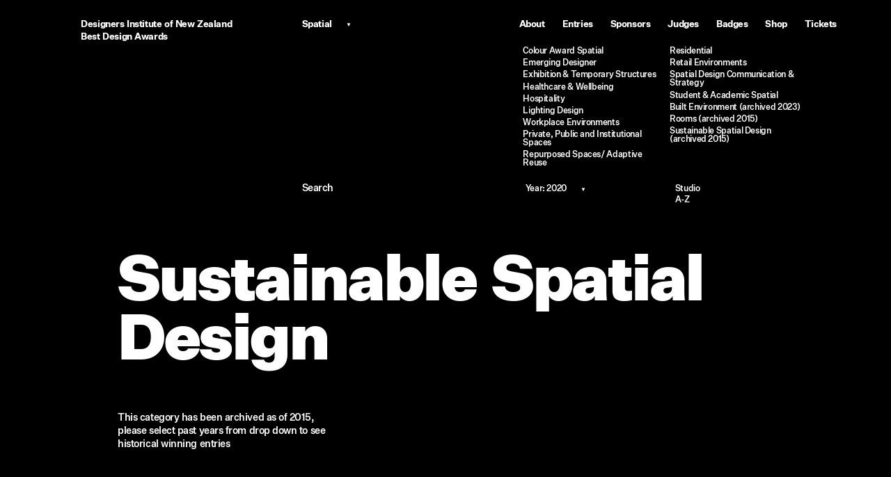

--- FILE ---
content_type: text/html;charset=utf-8
request_url: https://bestawards.co.nz/spatial/sustainable-spatial-design/2020/
body_size: 3412
content:



		<!DOCTYPE html>
<html class="no-js collapse-disciplines state-disciplines-collapsed">
<head>
	
	<meta charset="utf-8">
	<meta property="og:type" content="website">
	
	<title>Sustainable Spatial Design | 	Best Awards</title>
	
	<meta property="og:title" content="Sustainable Spatial Design | 	Best Awards">
	
	<meta name="viewport" content="width=device-width, initial-scale=1.0">

	<script>
		var cp = "";
		window.contextPath = '';
	</script>
	<script src="/static/runtime.7df639c5.js?k=bd88727413"></script><script src="/static/js/chunk/719.76d57fbc.js?k=bd88727413"></script><script src="/static/js/chunk/569.dc02514b.js?k=bd88727413"></script><script src="/static/js/chunk/65.ee10f697.js?k=bd88727413"></script><script src="/static/js/chunk/291.e4b2e194.js?k=bd88727413"></script><script src="/static/js/chunk/368.bc770221.js?k=bd88727413"></script><script src="/static/js/chunk/921.3a56f47d.js?k=bd88727413"></script><link rel="stylesheet" href="/static/921.b53af049.css?k=bd88727413" /><script src="/static/legacy.min.7d532eb2.js?k=bd88727413"></script>

	<link rel="apple-touch-icon" sizes="180x180" href="/static/img/favicon/apple-touch-icon.78aca23c.png">
	<link rel="icon" type="image/png" href="/static/img/favicon/favicon-32x32.7f8b70eb.png" sizes="32x32">
	<link rel="icon" type="image/png" href="/static/img/favicon/favicon-16x16.188bdbce.png" sizes="16x16">
	<link rel="manifest" href="/static/img/favicon/manifest.6f3e9208.json">
	<link rel="mask-icon" href="/static/img/favicon/safari-pinned-tab.d070fd16.svg" color="#4E187A">
	<link rel="shortcut icon" href="/static/img/favicon/favicon.9a9bb172.ico">
	<meta name="msapplication-config" content="/static/img/favicon/browserconfig.26d0951a.xml">
	<meta name="theme-color" content="#ffffff">
	
	
</head>

<body class="doc-loading loading  dark">
	<div id="wrap">
		
			<div class="loader"></div>
			
			<header id="header">
				<h6 class="site-title">
					<a href="/">
						Designers Institute of New Zealand<br />Best Design Awards
					</a>
				</h6><div class="header-inner"><nav class="disciplines">
						 
							<a href="/animation/">Animation</a>
						 
							<a href="/digital/">Digital</a>
						 
							<a href="/film/">Film</a>
						 
							<a href="/graphic/">Graphic</a>
						 
							<a href="/moving-image/">Moving Image</a>
						 
							<a href="/product/">Product</a>
						 
							<a href="/social-good-award/">Social Good Award</a>
						 
							<a href="/spatial/">Spatial</a>
						 
							<a href="/toitanga/">Toitanga</a>
						 
							<a href="/value-of-design-award/">Value of Design Award</a>
						 
							<a href="/user-experience-award/">User Experience Award</a>
						
					</nav><nav class="links">
	
	<div class="dropdown-nav"> <a href="/about/">About</a> <div class="dropdown-menu"> <ul class="menu"> <li class="menuitem"><a href="/about/#key-dates-for-2026-best-design-awards-1">Key Dates for 2026 Best Design Awards:</a></li> <li class="menuitem"><a href="/about/#categories-1">Categories</a></li> <li class="menuitem"><a href="/about/#entry-criteria-process-rules-1">Entry Criteria, Process &amp; Rules</a></li> <li class="menuitem"><a href="/about/#entry-fees">Entry Fees</a></li> <li class="menuitem"><a href="/about/#faqs">FAQs</a></li> <li class="menuitem"><a href="/about/#contact-1">Contact</a></li> <li class="menuitem"><a href="/about/#black-pin">Black Pin</a></li> <li class="menuitem"><a href="/about/#history">History</a></li> </ul> </div> </div><div class="dropdown-nav"> <span>Entries</span> <div class="dropdown-menu"> <ul class="menu"> <li class="menuitem"><a href="/enter/">Enter</a></li> <li class="menuitem"><a href="/account/" class="current">My&nbsp;Entries</a></li> </ul> </div> </div><a href="/sponsors-6/">Sponsors</a><a href="/judges/">Judges</a><a href="/badges/">Badges</a><a href="/shop/">Shop</a><a href="https://designersinstitute.nz/events/best-design-awards-dinner-after-party/rsvp/" target="_blank">Tickets</a>
</nav>

					<form action="/search" class="search-form" method="GET"> <input type="search" name="q" value="" placeholder="Search" autocomplete="off" data-autocomplete="/search-autocomplete"> <input type="submit"> <div class="suggestions"></div> </form>
				</div>
				<a class="burger"></a>
			</header>
			<a class="collapse-toggle"></a>
		
			
		<main id="content">
			
			<article class="entries-category has-awards">
				<header class="entries-header">
					<div class="titleblock">
						<h1 class="title">Spatial</h1>
						<nav class="categories"> <div class="inner"> <a href="/spatial/colour-award-spatial/2025/"> <span> Colour Award Spatial </span> </a> <a href="/spatial/emerging-designer/2025/"> <span> Emerging Designer </span> </a> <a href="/spatial/exhibition-temporary-structures/2025/"> <span> Exhibition &amp; Temporary Structures </span> </a> <a href="/spatial/healthcare-wellbeing/2025/"> <span> Healthcare &amp; Wellbeing </span> </a> <a href="/spatial/hospitality/2025/"> <span> Hospitality </span> </a> <a href="/spatial/lighting-design/2025/"> <span> Lighting Design </span> </a> <a href="/spatial/workplace-environments/2025/"> <span> Workplace Environments </span> </a> <a href="/spatial/private-public-and-institutional-spaces/2025/"> <span> Private, Public and Institutional Spaces </span> </a> <a href="/spatial/repurposed-spaces-adaptive-reuse/2025/"> <span> Repurposed Spaces/ Adaptive Reuse </span> </a> <a href="/spatial/residential/2025/"> <span> Residential </span> </a> <a href="/spatial/retail-environments/2025/"> <span> Retail Environments </span> </a> <a href="/spatial/spatial-design-communication-strategy/2025/"> <span> Spatial Design Communication &amp; Strategy </span> </a> <a href="/spatial/student-academic-spatial/2025/"> <span> Student &amp; Academic Spatial </span> </a> <a href="/spatial/built-environment/2025/"> <span> Built Environment (archived 2023) </span> </a> <a href="/spatial/rooms/2025/"> <span> Rooms (archived 2015) </span> </a> <a href="/spatial/sustainable-spatial-design/2025/"> <span> Sustainable Spatial Design (archived 2015) </span> </a> </div> </nav>
					</div>
					<div class="mobile-filters"> <div class="select-mask"> <select onchange="window.location=this.value" name="discipline-select"> <option value="https://bestawards.co.nz/animation/" > Animation </option> <option value="https://bestawards.co.nz/digital/" > Digital </option> <option value="https://bestawards.co.nz/film/" > Film </option> <option value="https://bestawards.co.nz/graphic/" > Graphic </option> <option value="https://bestawards.co.nz/moving-image/" > Moving Image (archived 2025) </option> <option value="https://bestawards.co.nz/product/" > Product </option> <option value="https://bestawards.co.nz/social-good-award/" > Social Good Award </option> <option value="https://bestawards.co.nz/spatial/" selected="true"> Spatial </option> <option value="https://bestawards.co.nz/toitanga/" > Toitanga </option> <option value="https://bestawards.co.nz/value-of-design-award/" > Value of Design Award </option> <option value="https://bestawards.co.nz/user-experience-award/" > User Experience Award (archived 2019) </option> </select> </div> <div class="select-mask"> <select onchange="window.location=this.value" name="category-select"> <option value="https://bestawards.co.nz/spatial/2020/">All categories</option> <option value="https://bestawards.co.nz/spatial/colour-award-spatial/2020/" > Colour Award Spatial </option> <option value="https://bestawards.co.nz/spatial/emerging-designer/2020/" > Emerging Designer </option> <option value="https://bestawards.co.nz/spatial/exhibition-temporary-structures/2020/" > Exhibition &amp; Temporary Structures </option> <option value="https://bestawards.co.nz/spatial/healthcare-wellbeing/2020/" > Healthcare &amp; Wellbeing </option> <option value="https://bestawards.co.nz/spatial/hospitality/2020/" > Hospitality </option> <option value="https://bestawards.co.nz/spatial/lighting-design/2020/" > Lighting Design </option> <option value="https://bestawards.co.nz/spatial/workplace-environments/2020/" > Workplace Environments </option> <option value="https://bestawards.co.nz/spatial/private-public-and-institutional-spaces/2020/" > Private, Public and Institutional Spaces </option> <option value="https://bestawards.co.nz/spatial/repurposed-spaces-adaptive-reuse/2020/" > Repurposed Spaces/ Adaptive Reuse </option> <option value="https://bestawards.co.nz/spatial/residential/2020/" > Residential </option> <option value="https://bestawards.co.nz/spatial/retail-environments/2020/" > Retail Environments </option> <option value="https://bestawards.co.nz/spatial/spatial-design-communication-strategy/2020/" > Spatial Design Communication &amp; Strategy </option> <option value="https://bestawards.co.nz/spatial/student-academic-spatial/2020/" > Student &amp; Academic Spatial </option> <option value="https://bestawards.co.nz/spatial/built-environment/2020/" > Built Environment (archived 2023) </option> <option value="https://bestawards.co.nz/spatial/rooms/2020/" > Rooms (archived 2015) </option> <option value="https://bestawards.co.nz/spatial/sustainable-spatial-design/2020/" selected="true"> Sustainable Spatial Design (archived 2015) </option> </select> </div> <div class="select-mask"> <select onchange="window.location=this.value" name="year-select"> <option value="https://bestawards.co.nz/spatial/sustainable-spatial-design/">All years</option> <option value="https://bestawards.co.nz/spatial/sustainable-spatial-design/2025/" >2025</option> <option value="https://bestawards.co.nz/spatial/sustainable-spatial-design/2024/" >2024</option> <option value="https://bestawards.co.nz/spatial/sustainable-spatial-design/2023/" >2023</option> <option value="https://bestawards.co.nz/spatial/sustainable-spatial-design/2022/" >2022</option> <option value="https://bestawards.co.nz/spatial/sustainable-spatial-design/2021/" >2021</option> <option value="https://bestawards.co.nz/spatial/sustainable-spatial-design/2020/" selected="true">2020</option> <option value="https://bestawards.co.nz/spatial/sustainable-spatial-design/2019/" >2019</option> <option value="https://bestawards.co.nz/spatial/sustainable-spatial-design/2018/" >2018</option> <option value="https://bestawards.co.nz/spatial/sustainable-spatial-design/2017/" >2017</option> <option value="https://bestawards.co.nz/spatial/sustainable-spatial-design/2016/" >2016</option> <option value="https://bestawards.co.nz/spatial/sustainable-spatial-design/2015/" >2015</option> <option value="https://bestawards.co.nz/spatial/sustainable-spatial-design/2014/" >2014</option> <option value="https://bestawards.co.nz/spatial/sustainable-spatial-design/2013/" >2013</option> <option value="https://bestawards.co.nz/spatial/sustainable-spatial-design/2012/" >2012</option> <option value="https://bestawards.co.nz/spatial/sustainable-spatial-design/2011/" >2011</option> <option value="https://bestawards.co.nz/spatial/sustainable-spatial-design/2010/" >2010</option> </select> </div> </div>

					<nav class="extra">
						<form action="/search" class="search-form" method="GET"> <input type="search" name="q" value="" placeholder="Search" autocomplete="off" data-autocomplete="/search-autocomplete"> <input type="submit"> <div class="suggestions"></div> </form>

						<nav class="year"> <div class="dropdown"> <h6>Year: <span>2020</span></h6> <div> <a href="/spatial/sustainable-spatial-design/2025/" >2025</a> <a href="/spatial/sustainable-spatial-design/2024/" >2024</a> <a href="/spatial/sustainable-spatial-design/2023/" >2023</a> <a href="/spatial/sustainable-spatial-design/2022/" >2022</a> <a href="/spatial/sustainable-spatial-design/2021/" >2021</a> <a href="/spatial/sustainable-spatial-design/2020/" class="active">2020</a> <a href="/spatial/sustainable-spatial-design/2019/" >2019</a> <a href="/spatial/sustainable-spatial-design/2018/" >2018</a> <a href="/spatial/sustainable-spatial-design/2017/" >2017</a> <a href="/spatial/sustainable-spatial-design/2016/" >2016</a> <a href="/spatial/sustainable-spatial-design/2015/" >2015</a> <a href="/spatial/sustainable-spatial-design/2014/" >2014</a> <a href="/spatial/sustainable-spatial-design/2013/" >2013</a> <a href="/spatial/sustainable-spatial-design/2012/" >2012</a> <a href="/spatial/sustainable-spatial-design/2011/" >2011</a> <a href="/spatial/sustainable-spatial-design/2010/" >2010</a> </div> </div> </nav>

						<a href="/studios/" class="studios">Studio <span>A-Z</span></a>
					</nav>
				</header>
				<h1 class="category-title">Sustainable Spatial Design</h1>
					
				<section class="category-awards">
			<section class="silver ">
				<article class="entry-listing">
					This category has been archived as of 2015, please select past years from drop down to see historical winning entries
				</article>
			</section>
		</section>
			</article>
		
		</main>
		
		
			<footer id="footer">
				<a href="/" class="best-logo"><img src="/static/img/best_logo.1ba719f7.png" width="93" height="93" alt="Best Design Awards"></a>
				<a href="https://designersinstitute.nz/" class="dinz-logo"><img src="/static/img/dinz_logo.f0409cee.png" width="93" height="93" alt="DINZ"></a>
			</footer>
		
	</div>

	<div id="loader"></div>

	
	



	<script>
		(function(i,s,o,g,r,a,m){i['GoogleAnalyticsObject']=r;i[r]=i[r]||function(){
		(i[r].q=i[r].q||[]).push(arguments)},i[r].l=1*new Date();a=s.createElement(o),
		m=s.getElementsByTagName(o)[0];a.async=1;a.src=g;m.parentNode.insertBefore(a,m)
		})(window,document,'script','//www.google-analytics.com/analytics.js','ga');
		ga('create', 'UA-2660651-47', 'auto');
		ga('send', 'pageview');
	</script>

	
	

</body>
</html>
	


--- FILE ---
content_type: text/css
request_url: https://bestawards.co.nz/static/921.b53af049.css?k=bd88727413
body_size: 16035
content:
/*! normalize.css v3.0.3 | MIT License | github.com/necolas/normalize.css */html{font-family:sans-serif;-ms-text-size-adjust:100%;-webkit-text-size-adjust:100%}body{margin:0}article,aside,details,figcaption,figure,footer,header,hgroup,main,menu,nav,section,summary{display:block}audio,canvas,progress,video{display:inline-block;vertical-align:baseline}audio:not([controls]){display:none;height:0}[hidden],template{display:none}a{background-color:rgba(0,0,0,0)}a:active,a:hover{outline:0}abbr[title]{border-bottom:1px dotted}b,strong{font-weight:700}dfn{font-style:italic}h1{font-size:2em;margin:.67em 0}mark{background:#ff0;color:#000}small{font-size:80%}sub,sup{font-size:75%;line-height:0;position:relative;vertical-align:baseline}sup{top:-.5em}sub{bottom:-.25em}img{border:0}svg:not(:root){overflow:hidden}figure{margin:1em 40px}hr{-webkit-box-sizing:content-box;box-sizing:content-box}pre{overflow:auto}code,kbd,pre,samp{font-family:monospace,monospace;font-size:1em}button,input,optgroup,select,textarea{color:inherit;font:inherit;margin:0}button{overflow:visible}button,select{text-transform:none}button,html input[type=button],input[type=reset],input[type=submit]{-webkit-appearance:button;cursor:pointer}button[disabled],html input[disabled]{cursor:default}button::-moz-focus-inner,input::-moz-focus-inner{border:0;padding:0}input{line-height:normal}input[type=checkbox],input[type=radio]{-webkit-box-sizing:border-box;box-sizing:border-box;padding:0}input[type=number]::-webkit-inner-spin-button,input[type=number]::-webkit-outer-spin-button{height:auto}input[type=search]{-webkit-appearance:textfield;-webkit-box-sizing:content-box;box-sizing:content-box}input[type=search]::-webkit-search-cancel-button,input[type=search]::-webkit-search-decoration{-webkit-appearance:none}fieldset{border:1px solid silver;margin:0 2px;padding:.35em .625em .75em}legend{border:0;padding:0}textarea{overflow:auto}optgroup{font-weight:700}table{border-collapse:collapse;border-spacing:0}td,th{padding:0}h1 a,h1 a.current,h1 a.current:hover,h1 a:active,h1 a:hover,h1 a:link,h1 a:visited,h2 a,h2 a.current,h2 a.current:hover,h2 a:active,h2 a:hover,h2 a:link,h2 a:visited,h3 a,h3 a.current,h3 a.current:hover,h3 a:active,h3 a:hover,h3 a:link,h3 a:visited,h4 a,h4 a.current,h4 a.current:hover,h4 a:active,h4 a:hover,h4 a:link,h4 a:visited,h5 a,h5 a.current,h5 a.current:hover,h5 a:active,h5 a:hover,h5 a:link,h5 a:visited,h6 a,h6 a.current,h6 a.current:hover,h6 a:active,h6 a:hover,h6 a:link,h6 a:visited{color:inherit;display:block;font-size:inherit;line-height:inherit;margin:0;padding:0;text-decoration:inherit}h1:first-child,h2:first-child,h3:first-child,h4:first-child,h5:first-child,h6:first-child{margin-top:0}a.current{color:inherit;cursor:default}article,aside,footer,header,hgroup,nav,section{display:block}hr{border:solid #ccc;border-width:1px 0 0;clear:both;height:0;margin:0}p{margin:0 0 1em}html{-webkit-box-sizing:border-box;box-sizing:border-box}*,:after,:before{-webkit-box-sizing:inherit;box-sizing:inherit}@font-face{font-family:Common Sans;font-style:normal;font-weight:900;src:url(fonts/CommonSansWeb-Black.eot);src:url(fonts/CommonSansWeb-Black.eot?#iefix) format("embedded-opentype"),url(fonts/CommonSansWeb-Black.woff2),url(fonts/CommonSansWeb-Black.woff) format("woff")}@font-face{font-family:Common Sans;font-style:normal;font-weight:700;src:url(fonts/CommonSansWeb-Bold.eot);src:url(fonts/CommonSansWeb-Bold.eot?#iefix) format("embedded-opentype"),url(fonts/CommonSansWeb-Bold.woff2),url(fonts/CommonSansWeb-Bold.woff) format("woff")}@font-face{font-family:Common Sans;font-style:normal;font-weight:500;src:url(fonts/CommonSansWeb-Medium.eot);src:url(fonts/CommonSansWeb-Medium.eot?#iefix) format("embedded-opentype"),url(fonts/CommonSansWeb-Medium.woff2),url(fonts/CommonSansWeb-Medium.woff) format("woff")}@font-face{font-family:Common Sans;font-style:normal;font-weight:400;src:url(fonts/CommonSansWeb-Regular.eot);src:url(fonts/CommonSansWeb-Regular.eot?#iefix) format("embedded-opentype"),url(fonts/CommonSansWeb-Regular.woff2),url(fonts/CommonSansWeb-Regular.woff) format("woff")}@font-face{font-family:Common Sans;font-style:italic;font-weight:400;src:url(fonts/CommonSansWeb-RegularItalic.eot);src:url(fonts/CommonSansWeb-RegularItalic.eot?#iefix) format("embedded-opentype"),url(fonts/CommonSansWeb-RegularItalic.woff2),url(fonts/CommonSansWeb-RegularItalic.woff) format("woff")}body,input,select,table,textarea{font-smoothing:antialiased;-webkit-font-smoothing:antialiased}body,input,select,table,textarea{font-family:Common Sans,sans-serif;font-size:14px;font-weight:500;letter-spacing:-.4566666667px;line-height:1.4}a{color:inherit;text-decoration:none}a:focus{outline:none}p>a{background-image:-webkit-gradient(linear,left bottom,left top,color-stop(.02em,rgba(0,0,0,0)),color-stop(.02em,currentColor),color-stop(.07em,currentColor),color-stop(.07em,rgba(0,0,0,0)));background-image:linear-gradient(0deg,rgba(0,0,0,0) .02em,currentColor 0,currentColor .07em,rgba(0,0,0,0) 0);text-decoration:none}p>a.current,p>a:hover{background-image:none}h1{font-family:Common Sans,sans-serif;font-size:90px;font-weight:900;letter-spacing:-3.4333333333px;line-height:.95}@media(max-width:414px){h1{font-size:32px;letter-spacing:-1.1616666667px;line-height:.95}}@media(min-width:415px)and (max-width:960px){h1{font-size:calc(10.62271vw - 11.97802px);letter-spacing:-2.2975px;line-height:.95}}h2{font-family:Common Sans,sans-serif;font-size:70px;font-weight:900;letter-spacing:-2.65px;line-height:.95}@media(max-width:414px){h2{font-size:32px;letter-spacing:-1.1616666667px;line-height:.95}}@media(min-width:415px)and (max-width:960px){h2{font-size:calc(6.95971vw + 3.18681px);letter-spacing:-1.9058333333px;line-height:.95}}h5{font-family:Common Sans,sans-serif;font-size:14px;font-weight:500;font-weight:700;letter-spacing:-.4566666667px;line-height:1.4}h6{font-size:inherit;font-style:inherit;font-weight:inherit}.dropdown{display:inline-block;min-width:100px;position:relative}.dropdown h6{cursor:pointer;margin:0;max-width:100px;position:relative}.dropdown h6:after{content:"▼";font-family:sans-serif;font-size:8px;margin:0 0 0 20px;vertical-align:middle}.dropdown>div{background:#fff;display:none;left:-5px;padding:15px 5px 5px;position:absolute;right:-5px;top:100%}.dropdown>div a{cursor:pointer;display:inline-block;margin:0 10px 5px 0}.dropdown>div a,.dropdown>div:hover a.active{color:inherit}.dropdown.active h6,.dropdown>div a.active,.dropdown>div a:hover,.dropdown>div:hover a.active:hover{color:#9b9b9b}.dropdown.active>div{display:block}body.dark .dropdown>div{background:#000}.studios-link{display:inline-block}.studios-link span{display:block}.entries-entry .images .image,.gallery .carousel-item .image,.judge-list .discipline .judge .image{overflow:hidden;position:relative}.entries-entry .images .image img,.gallery .carousel-item .image img,.judge-list .discipline .judge .image img{height:auto;left:0;position:absolute;top:0;width:100%;width:calc(100% + 1px)}.gallery{margin:0 0 30px;overflow:hidden}.gallery .carousel-item{overflow:hidden;visibility:hidden;width:100%}.gallery .carousel-item:first-child{visibility:visible}@media(max-width:479px){.gallery .carousel-item{margin-left:-25%;width:150%}}.gallery .flickity-slider .image{visibility:visible}.gallery .flickity-prev-next-button{background:none;border-radius:0;font-family:Common Sans,sans-serif;font-size:20px;font-weight:400;height:auto;letter-spacing:-.6916666667px;line-height:1.2714285714;padding:10px 0;top:100%;transform:none;-webkit-transform:none;-moz-transform:none;-ms-transform:none;width:auto}.gallery .flickity-prev-next-button svg{display:none}.gallery .flickity-prev-next-button.previous{left:0}.gallery .flickity-prev-next-button.previous:after{content:"←"}.gallery .flickity-prev-next-button.next{right:0}.gallery .flickity-prev-next-button.next:after{content:"→"}.gallery .counter{font-family:Common Sans,sans-serif;font-size:20px;font-weight:400;letter-spacing:-.6916666667px;line-height:1.2714285714;line-height:1.3;margin:10px 6.6666666667% 0 86.6666666667%;text-align:center;width:6.6666666667%}@media screen and (min-width:768px){.gallery{margin-left:33.7577160494%;margin-right:.424382716%;width:61.6512345679%}}.touchevents .gallery .counter,.touchevents .gallery .flickity-prev-next-button{display:none}.sponsor-group{margin-bottom:4em}.sponsor-group:last-child{margin-bottom:0}.sponsor-tier{font-weight:400!important}@media screen and (min-width:768px){.sponsor-tier{float:left;position:relative;top:15px}.sponsor-items{margin-left:29.5910493827%;margin-right:.424382716%;width:69.9845679012%}}.search-form{position:relative}.search-form input[type=search]{background:none;border:0;line-height:normal;padding:0;width:100%}.search-form input[type=search]:focus{outline:none}.search-form input[type=search].placeholder{color:#000;-webkit-transition:opacity .3s;transition:opacity .3s}body.dark .search-form input[type=search].placeholder{color:#fff}.search-form input[type=search]:-moz-placeholder{color:#000;-webkit-transition:opacity .3s;-moz-transition:opacity .3s;transition:opacity .3s}body.dark .search-form input[type=search]:-moz-placeholder{color:#fff}.search-form input[type=search]:-ms-placeholder{color:#000;-webkit-transition:opacity .3s;-ms-transition:opacity .3s;transition:opacity .3s}body.dark .search-form input[type=search]:-ms-placeholder{color:#fff}.search-form input[type=search]::-webkit-input-placeholder{color:#000;-webkit-transition:opacity .3s;transition:opacity .3s}body.dark .search-form input[type=search]::-webkit-input-placeholder{color:#fff}.search-form input[type=search]:focus.placeholder{opacity:.2}.search-form input[type=search]:focus:-moz-placeholder{opacity:.2}.search-form input[type=search]:focus:-ms-placeholder{opacity:.2}.search-form input[type=search]:focus::-webkit-input-placeholder{opacity:.2}.search-form input[type=submit]{display:none}.search-form .suggestions{left:0;min-height:50px;padding:10px 0 0 30px;position:absolute;top:100%;width:100%}.search-form .suggestions a{color:#9b9b9b;display:block;margin:0 0 5px}.no-touchevents .search-form .suggestions a:hover{color:inherit}.search-form .suggestions.loading:after{background:url(img/loader.dd6e98d1.gif) 0 0 no-repeat;background-size:16px 16px;content:"";height:50px;left:0;margin-left:1.6975308642%;margin-right:1.6975308642%;position:absolute;top:15px;width:16.6666666667%}body.dark .search-form .suggestions.loading:after{background-image:url(img/loader_dark.312559a0.gif)}select{visibility:hidden}.select-mask{position:relative}.select-mask select{-webkit-appearance:none;-moz-appearance:none;-ms-appearance:none;appearance:none;cursor:pointer;font-size:16px;height:100%;left:0;opacity:.01;position:absolute;top:0;visibility:visible;width:100%}.select-mask>span{display:block}.errorlist{color:red;list-style:none;margin:20px 0 5px;padding:0}.errorlist li{margin:0}.default-form input[type=date],.default-form input[type=email],.default-form input[type=number],.default-form input[type=password],.default-form input[type=search],.default-form input[type=text],.default-form input[type=url],.default-form textarea{-webkit-appearance:none;-moz-appearance:none;appearance:none;border:1px solid #000;border-radius:0;padding:10px}.default-form input[type=date]:focus,.default-form input[type=email]:focus,.default-form input[type=number]:focus,.default-form input[type=password]:focus,.default-form input[type=search]:focus,.default-form input[type=text]:focus,.default-form input[type=url]:focus,.default-form textarea:focus{outline:none}.default-form textarea{height:120px}.default-form .select-mask{border:1px solid #000}.default-form .select-mask>span{padding:9px 10px 8px;width:100%}.default-form .select-mask>span:after{content:"▼";float:right;font-family:sans-serif;font-size:8px;margin:6px 0 0 20px;vertical-align:middle}.default-form .form-field{margin:0 0 15px}.default-form .form-field .input-wrap,.default-form .form-field label{display:block}.default-form .form-field input[type=date],.default-form .form-field input[type=email],.default-form .form-field input[type=number],.default-form .form-field input[type=password],.default-form .form-field input[type=search],.default-form .form-field input[type=text],.default-form .form-field input[type=url],.default-form .form-field textarea{width:100%}.default-form .form-field.error .select-mask,.default-form .form-field.error input[type=date],.default-form .form-field.error input[type=email],.default-form .form-field.error input[type=number],.default-form .form-field.error input[type=password],.default-form .form-field.error input[type=search],.default-form .form-field.error input[type=text],.default-form .form-field.error input[type=url],.default-form .form-field.error textarea{border-color:red}.default-form input[type=submit]{background:none;border:0;font-family:Common Sans,sans-serif;font-size:28px;font-weight:300;letter-spacing:-1.005px;line-height:1.0142857143;margin:0 0 15px;padding:0 0 20px}.default-form input[type=submit]:focus,.default-form input[type=submit]:hover{color:#888;outline:none}#header{font-family:Common Sans,sans-serif;font-size:13px;font-weight:700;letter-spacing:-.4175px;line-height:1.4;margin:0 auto;max-width:20000px;min-width:280px;padding:0 .4%}@media screen and (max-width:767px){#header{margin:0 20px;padding:0}}@media(min-width:1600px){#header{font-size:14px}}#header .site-title a{color:#444}.no-touchevents #header .site-title a:hover{color:#9b9b9b}body.dark #header .site-title a{color:#fff}#header nav a.current,#header nav a:hover,.no-touchevents body.dark #header .site-title a:hover{color:#9b9b9b}@media screen and (min-width:768px){#header .disciplines a{display:block;height:15px;position:relative;-webkit-transition:height .4s,opacity .2s ease .2s;transition:height .4s,opacity .2s ease .2s}#header .disciplines a,#header .disciplines:hover a.child-current,#header .disciplines:hover a.current{color:inherit}#header .disciplines a.child-current,#header .disciplines a.current,#header .disciplines a:hover,#header .disciplines:hover a.child-current:hover,#header .disciplines:hover a.current:hover{color:#9b9b9b}.state-disciplines-collapsed #header .disciplines a,.state-header-collapsed #header .disciplines a{height:0;opacity:0;-webkit-transition:height .4s,opacity .2s;transition:height .4s,opacity .2s}.state-disciplines-collapsed #header .disciplines a.child-current,.state-disciplines-collapsed #header .disciplines a.current,.state-header-collapsed #header .disciplines a.child-current,.state-header-collapsed #header .disciplines a.current{color:inherit;cursor:pointer;height:15px;opacity:1}.state-disciplines-collapsed #header .disciplines a.child-current:after,.state-disciplines-collapsed #header .disciplines a.current:after{content:"▼";font-family:sans-serif;font-size:8px;margin:0 0 0 20px;vertical-align:middle}#header{height:160px;left:0;position:absolute;right:0;top:0;-webkit-transition:height .4s;transition:height .4s;z-index:10}#header .burger,#header .search-form{display:none}#header .header-inner{display:inline}#header .disciplines,#header .links,#header .site-title{display:inline-block;padding-top:25px;-webkit-transition:padding-top .4s;transition:padding-top .4s;vertical-align:top;z-index:10}#header .site-title{margin-left:8.7577160494%}#header .disciplines,#header .site-title{margin-right:.424382716%;width:24.1512345679%}#header .disciplines{margin-left:.424382716%}#header .links a{display:inline-block}#header .links a+.dropdown-nav,#header .links a+a{margin-left:25px}#header .links .dropdown-nav{display:inline-block;position:relative}#header .links .dropdown-nav+.dropdown-nav,#header .links .dropdown-nav+a{margin-left:25px}#header .links .dropdown-nav .dropdown-menu{height:0;left:-6px;margin:0;opacity:0;overflow:hidden;pointer-events:none;position:absolute;top:100%;-webkit-transition:opacity .2s ease-out;transition:opacity .2s ease-out;z-index:1000}#header .links .dropdown-nav .dropdown-menu>.menu{list-style:none;margin:0;max-width:300px;min-width:120px;padding:0 6px 6px;width:100%}#header .links .dropdown-nav .dropdown-menu>.menu>.menuitem{line-height:15px;margin:0;padding:0}#header .links .dropdown-nav .dropdown-menu>.menu>.menuitem>a{display:block;padding:0;text-decoration:none;white-space:nowrap}#header .links .dropdown-nav:hover>.dropdown-menu{height:auto;opacity:1;overflow:visible;pointer-events:auto}}@media screen and (min-width:768px)and (max-width:1023px){#header .site-title{margin-left:4.5910493827%;margin-right:.424382716%;width:32.4845679012%}#header .disciplines{margin-left:.424382716%;margin-right:.424382716%;width:19.9845679012%}}@media(min-width:768px)and (max-width:960px){#header .links a+a{margin-left:10px}}@media screen and (max-width:767px){#header{padding-top:20px}#header .burger{cursor:pointer;height:52px;left:100vw;margin-left:-65px;padding:20px;position:fixed;top:5px;width:65px;z-index:30}#header .burger:after,#header .burger:before{border-top:2px solid;content:"";left:20px;margin:0;position:absolute;top:20px;-webkit-transition:transform .3s,margin .3s;-webkit-transition:margin .3s,-webkit-transform .3s;transition:margin .3s,-webkit-transform .3s;transition:transform .3s,margin .3s;transition:transform .3s,margin .3s,-webkit-transform .3s;width:25px}#header .burger:before{margin-top:0}#header .burger:after{margin-top:10px}#header .site-title{display:inline-block;margin:0 0 20px}#header .header-inner{background:#4e187a;color:#fff;display:none;height:100%;left:0;overflow-y:scroll;padding:80px 20px 20px;position:fixed;top:0;width:100%;z-index:20;-webkit-overflow-scrolling:touch;-webkit-box-orient:vertical;-webkit-box-direction:normal;-ms-flex-direction:column;flex-direction:column}#header .header-inner .links{-webkit-box-ordinal-group:4;-ms-flex-order:3;margin-top:40px;order:3}#header .header-inner .links a{display:block;font-family:Common Sans,sans-serif;font-size:14px;font-weight:700;letter-spacing:-.4566666667px;line-height:1.4;margin:0}#header .header-inner .links .dropdown-nav{display:-webkit-box;display:-ms-flexbox;display:flex;margin-bottom:20px}#header .header-inner .links .dropdown-nav>a,#header .header-inner .links .dropdown-nav>span{width:25%}#header .header-inner .links .dropdown-nav .dropdown-menu{margin:0;width:75%}#header .header-inner .links .dropdown-nav .dropdown-menu>.menu{display:-webkit-box;display:-ms-flexbox;display:flex;list-style:none;margin:0;width:100%;-webkit-box-orient:vertical;-webkit-box-direction:normal;-ms-flex-direction:column;flex-direction:column;gap:5px}#header .header-inner .links .dropdown-nav .dropdown-menu>.menu>.menuitem{line-height:15px;margin:0;padding:0}#header .header-inner .links .dropdown-nav .dropdown-menu>.menu>.menuitem>a{display:block;padding:0;text-decoration:none}#header .header-inner .disciplines,#header .header-inner .search-form{clear:both;max-width:100%;width:100%}#header .header-inner .disciplines a,#header .header-inner .search-form input{font-family:Common Sans,sans-serif;font-size:20px;font-weight:700;letter-spacing:-.6916666667px;line-height:1.2714285714}#header .header-inner .disciplines{-webkit-box-ordinal-group:2;-ms-flex-order:1;order:1}#header .header-inner .disciplines a{display:block;margin:0 0 15px}#header .header-inner .search-form{-webkit-box-ordinal-group:3;-ms-flex-order:2;order:2}#header .header-inner .search-form input{margin-top:20px}#header .header-inner .search-form input.placeholder{color:#fff}#header .header-inner .search-form input:-moz-placeholder{color:#fff}#header .header-inner .search-form input:-ms-placeholder{color:#fff}#header .header-inner .search-form input::-webkit-input-placeholder{color:#fff}}@media screen and (max-width:767px)and (max-height:550px){#header .header-inner{padding-top:80px}#header .header-inner .search-form input{margin-top:10px}}@media screen and (max-width:767px){.state-menu-visible #header .burger{color:#fff}.state-menu-visible #header .burger:after,.state-menu-visible #header .burger:before{margin-top:5px}.state-menu-visible #header .burger:before{-webkit-transform:rotate(-135deg);-ms-transform:rotate(-135deg);transform:rotate(-135deg);-webkit-transform-origin:center center;-ms-transform-origin:center center;transform-origin:center center}.state-menu-visible #header .burger:after{-webkit-transform:rotate(-45deg);-ms-transform:rotate(-45deg);transform:rotate(-45deg);-webkit-transform-origin:center center;-ms-transform-origin:center center;transform-origin:center center}.state-menu-visible #header .header-inner{display:-webkit-box;display:-ms-flexbox;display:flex}}.state-menu-visible,.state-menu-visible body{overflow:hidden}@media screen and (min-width:768px){body{padding-top:160px}.state-header-fixed body #header{position:fixed}.state-header-collapsed body #header{height:60px}.state-header-collapsed body #header .disciplines,.state-header-collapsed body #header .links,.state-header-collapsed body #header .site-title{padding-top:15px}body.header-large{padding-top:230px}body.header-large #header{margin-top:70px}.state-header-fixed body.header-large #header{margin-top:0}}.collapse-toggle{cursor:pointer;display:none;padding:15px}.collapse-toggle:after{content:"↑"}.state-header-collapsed .collapse-toggle:after{content:"↓"}@media screen and (min-width:768px){.collapse-toggle{position:fixed;right:0;top:0;z-index:30}.state-subheader-fixed .collapse-toggle{display:block}}.blackpin-listing,.entry-listing,.judge-listing,.sponsor-listing,.text-tile{position:relative;z-index:1}.blackpin-listing>a,.entry-listing>a,.judge-listing>a,.sponsor-listing>a,.text-tile>a{display:block}.blackpin-listing .image,.entry-listing .image,.judge-listing .image,.sponsor-listing .image,.text-tile .image{position:relative}.blackpin-listing .image img,.entry-listing .image img,.judge-listing .image img,.sponsor-listing .image img,.text-tile .image img{height:auto;left:0;opacity:.85;position:absolute;top:0;-webkit-transition:filter .15s;-webkit-transition:-webkit-filter .15s;transition:-webkit-filter .15s;transition:filter .15s;transition:filter .15s,-webkit-filter .15s;width:100%}.blackpin-listing:hover .image img,.entry-listing:hover .image img,.judge-listing:hover .image img,.sponsor-listing:hover .image img,.text-tile:hover .image img{opacity:1}.no-touchevents .blackpin-listing .image img,.no-touchevents .entry-listing .image img,.no-touchevents .judge-listing .image img,.no-touchevents .sponsor-listing .image img,.no-touchevents .text-tile .image img{-webkit-filter:grayscale(100%);-moz-filter:grayscale(100%);-ms-filter:grayscale(100%);-o-filter:grayscale(100%);filter:grayscale(100%);will-change:filter}.no-touchevents .blackpin-listing:hover,.no-touchevents .entry-listing:hover,.no-touchevents .judge-listing:hover,.no-touchevents .sponsor-listing:hover,.no-touchevents .text-tile:hover{z-index:2}.no-touchevents .blackpin-listing:hover .image img,.no-touchevents .entry-listing:hover .image img,.no-touchevents .judge-listing:hover .image img,.no-touchevents .sponsor-listing:hover .image img,.no-touchevents .text-tile:hover .image img{-webkit-filter:grayscale(0);-moz-filter:grayscale(0);-ms-filter:grayscale(0);-o-filter:grayscale(0);filter:grayscale(0)}.touchevents .blackpin-listing .image img,.touchevents .entry-listing .image img,.touchevents .judge-listing .image img,.touchevents .sponsor-listing .image img,.touchevents .text-tile .image img{-webkit-filter:grayscale(100%);-moz-filter:grayscale(100%);-ms-filter:grayscale(100%);-o-filter:grayscale(100%);filter:grayscale(100%)}.touchevents .entries-category .blackpin-listing .image img,.touchevents .entries-category .entry-listing .image img,.touchevents .entries-category .judge-listing .image img,.touchevents .entries-category .sponsor-listing .image img,.touchevents .entries-category .text-tile .image img{-webkit-filter:grayscale(0);-moz-filter:grayscale(0);-ms-filter:grayscale(0);-o-filter:grayscale(0);filter:grayscale(0)}.entries-studios .studio-list:after,.entry-list:after,.masoned-entries:after{content:"";display:none;position:absolute}.entries-studios .loading-more.studio-list:after,.loading-more.entry-list:after,.loading-more.masoned-entries:after{background:rgba(40,40,40,.9);color:#fff;content:"Loading more";display:block;font-family:Common Sans,sans-serif;font-size:14px;font-weight:500;left:-.4%;letter-spacing:-.4566666667px;line-height:1.4;padding:20px;right:-.4%;text-align:center;text-transform:uppercase;top:100%;-webkit-transform:translateZ(0);transform:translateZ(0);z-index:3}.entries-studios body.dark .loading-more.studio-list:after,body.dark .entries-studios .loading-more.studio-list:after,body.dark .loading-more.entry-list:after,body.dark .loading-more.masoned-entries:after{background:hsla(0,0%,100%,.9);color:#000}.entries-studios .loading.studio-list:after,.loading.entry-list:after,.loading.masoned-entries:after{background-color:hsla(0,0%,100%,.8);background-image:url(img/loader.dd6e98d1.gif);background-position:50%;background-repeat:no-repeat;background-size:24px 24px;bottom:0;content:"";display:block;left:0;right:0;top:0;z-index:3}.entries-studios body.dark .loading.studio-list:after,body.dark .entries-studios .loading.studio-list:after,body.dark .loading.entry-list:after,body.dark .loading.masoned-entries:after{background-color:rgba(0,0,0,.8);background-image:url(img/loader_dark.312559a0.gif)}.award,.awards>span{border-radius:50%;-moz-border-radius:50%;-webkit-border-radius:50%;display:inline-block}.award.purple,.awards>span.purple{background:#5e278c}.award.gold,.awards>span.gold{background:#c9a569}.award.silver,.awards>span.silver{background:#bababa}.award.bronze,.awards>span.bronze{background:#ba670d}.entry-listing .info{font-family:Common Sans,sans-serif;font-size:12px;font-style:normal;font-weight:400;letter-spacing:-.3783333333px;line-height:1.4;margin:0 15px 0 0;padding:10px 0 0}.entry-listing .info span{display:block}body.dark .entry-listing .info{color:#9b9b9b}body.dark .entry-listing .info .by{color:#fff}.entry-listing .awards{left:15px;position:absolute;top:15px}.entry-listing .awards span{height:20px;margin-right:5px;width:20px}.entry-list .entry-listing .info .category{font-style:italic}.masoned-entries .entry-listing .info{background:#282828}.masoned-entries .entry-listing .info .by{margin:0 0 2px}.masoned-entries .entry-listing .info .category,.masoned-entries .entry-listing .info .school,.masoned-entries .entry-listing .info .title{color:#888}.masoned-entries .entry-listing .awards span{display:none}.masoned-entries .entry-listing .awards .purple{display:inline-block}@media(min-width:480px){.entry-listing .info{padding-bottom:40px}.no-touchevents .masoned-entries .entry-listing .info{display:none;left:0;position:absolute;top:100%;width:100%}.no-touchevents .masoned-entries .entry-listing:hover .info{display:block}}.blackpin-listing .info,.judge-listing .info{font-family:Common Sans,sans-serif;font-size:12px;font-style:normal;font-weight:500;letter-spacing:-.3783333333px;line-height:1.4;margin:0;padding:15px 20px 20px;position:relative;text-align:center}.blackpin-listing .info span,.judge-listing .info span{display:block}.blackpin-listing .info:before{background:#000;border-radius:50%;-moz-border-radius:50%;-webkit-border-radius:50%;content:"";height:16px;left:0;position:absolute;top:15px;width:16px}.sponsor-listing{background:#e6e6e6}.sponsor-listing a{padding:16.67% 16.67% calc(16.67% - 58px);position:relative}.sponsor-listing .image{background:#fff;padding-top:100%}.sponsor-listing .image img{bottom:0;height:auto;left:0;margin:auto;max-height:100%;max-width:100%;position:absolute;right:0;top:0;width:auto}.sponsor-listing h6{font-family:Common Sans,sans-serif;font-size:12px;font-style:normal;font-weight:500;letter-spacing:-.3783333333px;line-height:1.4;margin:0;padding:12px 0 6px;text-align:center}.sponsor-listing h6 span{display:block}body.dark .sponsor-listing{background:#1a1a1a}.text-tile .tile-bg{background-color:#4e187a;padding-top:100%;position:relative;width:100%}.text-tile .text-links{bottom:7%;left:8%;list-style:none;margin:0;padding:0;position:absolute}.text-tile .text-link{margin:0;padding:0}.text-tile .text-link a{color:#fff;display:block;line-height:1.3}.text-tile .text-link a:active,.text-tile .text-link a:hover{text-decoration:underline}.text-tile .text-link.-title a{font-size:1.2em;margin-bottom:.3em}.text-tile .text-link.-small a{font-size:.8em}.entry-list,.masoned-entries{min-height:200px;position:relative}.entry-list .grid-sizer,.masoned-entries .grid-sizer{margin-left:.424382716%;margin-right:.424382716%;width:3.3179012346%}.entry-list a.next,.masoned-entries a.next{display:none}.entry-list .year-heading,.masoned-entries .year-heading{font-family:Common Sans,sans-serif;font-size:16px;font-weight:500;letter-spacing:-.535px;line-height:1.4;margin-bottom:20px;margin-top:40px}.entry-list .year-heading .year,.masoned-entries .year-heading .year{display:block;font-size:1.75em;font-weight:400;line-height:1.3}.entry-list .blackpin-listing,.entry-list .empty,.entry-list .entry-listing,.entry-list .judge-listing,.entry-list .sponsor-listing,.entry-list .text-tile,.masoned-entries .blackpin-listing,.masoned-entries .empty,.masoned-entries .entry-listing,.masoned-entries .judge-listing,.masoned-entries .sponsor-listing,.masoned-entries .text-tile{display:inline-block;margin:.424382716% 5px;vertical-align:top;width:300px}@media(max-width:479px){.entry-list .blackpin-listing,.entry-list .empty,.entry-list .entry-listing,.entry-list .judge-listing,.entry-list .sponsor-listing,.entry-list .text-tile,.entry-list .year-heading,.masoned-entries .blackpin-listing,.masoned-entries .empty,.masoned-entries .entry-listing,.masoned-entries .judge-listing,.masoned-entries .sponsor-listing,.masoned-entries .text-tile,.masoned-entries .year-heading{margin-bottom:40px;margin-left:0;margin-right:0;width:100%}}@media(min-width:480px)and (max-width:767px){.entry-list .blackpin-listing,.entry-list .empty,.entry-list .entry-listing,.entry-list .judge-listing,.entry-list .sponsor-listing,.entry-list .text-tile,.masoned-entries .blackpin-listing,.masoned-entries .empty,.masoned-entries .entry-listing,.masoned-entries .judge-listing,.masoned-entries .sponsor-listing,.masoned-entries .text-tile{margin-left:.424382716%;margin-right:.424382716%;width:49.1512345679%}.entry-list .blackpin-listing.indented,.entry-list .empty.indented,.entry-list .entry-listing.indented,.entry-list .judge-listing.indented,.entry-list .sponsor-listing.indented,.entry-list .text-tile.indented,.masoned-entries .blackpin-listing.indented,.masoned-entries .empty.indented,.masoned-entries .entry-listing.indented,.masoned-entries .judge-listing.indented,.masoned-entries .sponsor-listing.indented,.masoned-entries .text-tile.indented{margin-left:50.424382716%}.entry-list .year-heading,.masoned-entries .year-heading{margin-left:50.424382716%;margin-right:.424382716%;width:49.1512345679%}}@media(min-width:768px)and (max-width:1023px){.entry-list .blackpin-listing,.entry-list .empty,.entry-list .entry-listing,.entry-list .judge-listing,.entry-list .sponsor-listing,.entry-list .text-tile,.masoned-entries .blackpin-listing,.masoned-entries .empty,.masoned-entries .entry-listing,.masoned-entries .judge-listing,.masoned-entries .sponsor-listing,.masoned-entries .text-tile{margin-left:.424382716%;margin-right:.424382716%;width:32.4845679012%}.entry-list .blackpin-listing.indented,.entry-list .empty.indented,.entry-list .entry-listing.indented,.entry-list .judge-listing.indented,.entry-list .sponsor-listing.indented,.entry-list .text-tile.indented,.masoned-entries .blackpin-listing.indented,.masoned-entries .empty.indented,.masoned-entries .entry-listing.indented,.masoned-entries .judge-listing.indented,.masoned-entries .sponsor-listing.indented,.masoned-entries .text-tile.indented{margin-left:33.7577160494%}.entry-list .year-heading,.masoned-entries .year-heading{margin-left:33.7577160494%;margin-right:.424382716%;width:65.8179012346%}}@media(min-width:1024px)and (max-width:1319px){.entry-list .blackpin-listing,.entry-list .empty,.entry-list .entry-listing,.entry-list .judge-listing,.entry-list .sponsor-listing,.entry-list .text-tile,.masoned-entries .blackpin-listing,.masoned-entries .empty,.masoned-entries .entry-listing,.masoned-entries .judge-listing,.masoned-entries .sponsor-listing,.masoned-entries .text-tile{margin-left:.424382716%;margin-right:.424382716%;width:24.1512345679%}.entry-list .blackpin-listing.indented,.entry-list .empty.indented,.entry-list .entry-listing.indented,.entry-list .judge-listing.indented,.entry-list .sponsor-listing.indented,.entry-list .text-tile.indented,.masoned-entries .blackpin-listing.indented,.masoned-entries .empty.indented,.masoned-entries .entry-listing.indented,.masoned-entries .judge-listing.indented,.masoned-entries .sponsor-listing.indented,.masoned-entries .text-tile.indented{margin-left:25.424382716%}.entry-list .year-heading,.masoned-entries .year-heading{margin-left:25.424382716%;margin-right:.424382716%;width:74.1512345679%}}@media(min-width:1320px)and (max-width:1599px){.entry-list .blackpin-listing,.entry-list .empty,.entry-list .entry-listing,.entry-list .judge-listing,.entry-list .sponsor-listing,.entry-list .text-tile,.masoned-entries .blackpin-listing,.masoned-entries .empty,.masoned-entries .entry-listing,.masoned-entries .judge-listing,.masoned-entries .sponsor-listing,.masoned-entries .text-tile{margin-left:.424382716%;margin-right:.424382716%;width:19.1512345679%}.entry-list .blackpin-listing.indented,.entry-list .empty.indented,.entry-list .entry-listing.indented,.entry-list .judge-listing.indented,.entry-list .sponsor-listing.indented,.entry-list .text-tile.indented,.masoned-entries .blackpin-listing.indented,.masoned-entries .empty.indented,.masoned-entries .entry-listing.indented,.masoned-entries .judge-listing.indented,.masoned-entries .sponsor-listing.indented,.masoned-entries .text-tile.indented{margin-left:20.424382716%}.entry-list .year-heading,.masoned-entries .year-heading{margin-left:20.424382716%;margin-right:.424382716%;width:79.1512345679%}}@media(min-width:1600px){.entry-list .blackpin-listing,.entry-list .empty,.entry-list .entry-listing,.entry-list .judge-listing,.entry-list .sponsor-listing,.entry-list .text-tile,.masoned-entries .blackpin-listing,.masoned-entries .empty,.masoned-entries .entry-listing,.masoned-entries .judge-listing,.masoned-entries .sponsor-listing,.masoned-entries .text-tile{margin-left:.424382716%;margin-right:.424382716%;width:15.8179012346%}.entry-list .blackpin-listing.indented,.entry-list .empty.indented,.entry-list .entry-listing.indented,.entry-list .judge-listing.indented,.entry-list .sponsor-listing.indented,.entry-list .text-tile.indented,.masoned-entries .blackpin-listing.indented,.masoned-entries .empty.indented,.masoned-entries .entry-listing.indented,.masoned-entries .judge-listing.indented,.masoned-entries .sponsor-listing.indented,.masoned-entries .text-tile.indented{margin-left:33.7577160494%}.entry-list .year-heading,.masoned-entries .year-heading{margin-left:33.7577160494%;margin-right:.424382716%;width:65.8179012346%}}.entries-header{position:relative}@media screen and (min-width:768px){.entries-header{margin:0 0 60px}.entries-header .mobile-filters{display:none}.no-touchevents .entries-header a:hover{color:#9b9b9b}.entries-header .titleblock{display:-webkit-box;display:-ms-flexbox;display:flex;-webkit-box-pack:justify;-ms-flex-pack:justify;justify-content:space-between}.entries-header .categories{background:#fff;font-family:Common Sans,sans-serif;font-size:11.5px;font-weight:500;letter-spacing:-.35875px;line-height:1.4;line-height:1.1;z-index:20}.entries-header .categories a{display:block;margin:0 0 .45em;vertical-align:top}body.dark .entries-header .categories{background:#000}.entries-header .extra{padding-top:20px;position:relative;z-index:21}.entries-header .extra .search-form{font-family:Common Sans,sans-serif;font-size:13px;font-weight:700;letter-spacing:-.4175px;line-height:1.4}.entries-header .extra .studios,.entries-header .extra .year{font-family:Common Sans,sans-serif;font-size:12px;font-weight:500;letter-spacing:-.3783333333px;line-height:1.4;margin-top:2px}.entries-header .extra .year .dropdown{display:block}}@media screen and (min-width:768px)and (max-width:1023px){.entries-header .extra .year .dropdown>div{left:-163%}}@media screen and (min-width:768px){.entries-header .extra .studios span{display:block}.entries-header .spacer,.entries-header .title{display:block;margin-bottom:20px;margin-left:4.5910493827%;margin-right:.424382716%;min-height:150px;width:49.1512345679%}.entries-header .spacer .formerly,.entries-header .title .formerly{display:block;font-size:1rem;font-weight:500;letter-spacing:-.05em;margin-top:1rem;padding-left:.25rem}.entries-header .categories{margin-left:.424382716%;margin-right:.424382716%;padding:25px 8.6% 0 0;transform:translateY(0);-webkit-transform:translateY(0);-moz-transform:translateY(0);-ms-transform:translateY(0);-webkit-transition:-webkit-0.4s transform;-webkit-transition:transform .4s;transition:transform .4s;width:40.8179012346%}}@media screen and (min-width:768px)and (max-width:1199px){.entries-header .categories{padding-right:0}}@media screen and (min-width:768px){.entries-header .categories .inner{column-count:2;-moz-columns:2;-webkit-columns:2;opacity:1;-webkit-transition:opacity .4s;transition:opacity .4s}}@media screen and (min-width:768px)and (max-width:1023px){.entries-header .categories.spatial{font-size:.7em}}@media screen and (min-width:768px){.state-subheader-fixed .entries-header .categories{position:sticky}.state-subheader-fixed.state-header-collapsed .entries-header .categories{transform:translateY(-100px);-webkit-transform:translateY(-100px);-moz-transform:translateY(-100px);-ms-transform:translateY(-100px)}.state-subheader-fixed.state-header-collapsed .entries-header .categories .inner{opacity:0}.entries-header .extra .blackpins,.entries-header .extra .search-form,.entries-header .extra .studios,.entries-header .extra .year{display:inline-block;vertical-align:top}.entries-header .extra.-hasblackpin .search-form{margin-left:.424382716%}.entries-header .extra .search-form{margin-left:33.7577160494%;margin-right:.424382716%;width:24.1512345679%}.entries-header .extra .blackpins{margin-left:17.0910493827%;margin-right:.212191358%;margin-top:-1px;width:15.8179012346%}}@media screen and (min-width:768px)and (min-width:768px)and (max-width:1023px){.entries-header .extra .blackpins{margin-left:4.5910493827%;margin-right:0;width:28.3179012346%}}@media screen and (min-width:768px){.entries-header .extra .studios,.entries-header .extra .year{margin-left:.424382716%;margin-right:.424382716%;width:15.8179012346%}}@media screen and (max-width:767px){.entries-header{margin:0 0 30px}.entries-header .extra .year,.entries-header .extra a.studios,.entries-header .title-block{display:none}.entries-header .select-mask{border-bottom:1px solid #9b9b9b;font-family:Common Sans,sans-serif;font-size:20px;font-weight:500;letter-spacing:-.6916666667px;line-height:1.2714285714}.entries-header .select-mask span{padding:10px 30px 10px 0;position:relative}.entries-header .select-mask span:after{font-size:12px;line-height:20px;position:absolute;right:10px;top:10px}.entries-header .search-form{border-bottom:1px solid #9b9b9b;padding:10px 0}.entries-header .search-form input[type=search]{font-family:Common Sans,sans-serif;font-size:20px;font-weight:500;letter-spacing:-.6916666667px;line-height:1.2714285714}.entries-header .search-form .suggestions{min-height:0;padding-top:0;position:static}.entries-header .search-form .suggestions a:first-child{margin-top:20px}.entries-header .blackpins{border-bottom:1px solid #9b9b9b;display:block;font-family:Common Sans,sans-serif;font-size:20px;font-weight:500;letter-spacing:-.6916666667px;line-height:1.2714285714;padding:10px 0}}@media screen and (min-width:768px){.entries-discipline{padding-top:50px}}.entries-entry .entries-header .title{visibility:hidden}.entries-entry .entries-header .extra .year{pointer-events:none;visibility:hidden}.entries-entry h1{margin:0}.entries-entry h1 sup{color:#9b9b9b;display:inline-block;font-family:Common Sans,sans-serif;font-size:14px;font-style:italic;font-weight:500;letter-spacing:-.4566666667px;line-height:1.4;margin-top:0;top:0;vertical-align:top}@media(min-width:768px){.entries-entry h1 sup{margin-left:-10px}}.entries-entry h1 sup:before{content:"( "}.entries-entry h1 sup:after{content:" )"}.entries-entry h1 .by{display:block}.entries-entry h1 .by a,.entries-entry h1 .by span{display:inline-block}.entries-entry h1 .title{color:#888}.entries-entry .awards span{height:40px;margin-right:5px;width:40px}.entries-entry .awards .finalist{padding-top:24px}.entries-entry .awards .finalist,.entries-entry .details{font-family:Common Sans,sans-serif;font-size:12px;letter-spacing:-.3783333333px;line-height:1.4}.entries-entry .details{font-style:normal;font-weight:400;padding-top:10px}.no-touchevents .entries-entry .details a:hover{color:#9b9b9b}.entries-entry .details .credits-toggle{background-image:-webkit-gradient(linear,left bottom,left top,color-stop(.02em,rgba(0,0,0,0)),color-stop(.02em,currentColor),color-stop(.07em,currentColor),color-stop(.07em,rgba(0,0,0,0)));background-image:linear-gradient(0deg,rgba(0,0,0,0) .02em,currentColor 0,currentColor .07em,rgba(0,0,0,0) 0);cursor:pointer;text-decoration:none}.entries-entry .details .credits-toggle.active{color:#9b9b9b}.entries-entry .details .category,.entries-entry .details .credits-toggle,.entries-entry .details .year,.entries-entry .details h6{font-weight:500;margin-bottom:10px}.entries-entry .details .category,.entries-entry .details .year,.entries-entry .details dl{display:inline-block;vertical-align:bottom}.entries-entry .details ul{list-style:none;margin:0;padding:0}.entries-entry .details ul li,.entries-entry .details ul li .-english{margin:0}.entries-entry .details ul li .-english:after{content:":"}.entries-entry .details .role-label{white-space:nowrap}.entries-entry .details .-te-reo,.entries-entry .details .credits-title{margin-bottom:0}.entries-entry .images .image{background:#282828;margin:10px 0}.entries-entry .images .image img.lazyload,.entries-entry .images .image img.lazyloading{opacity:0}.entries-entry .images .image img.lazyloaded{opacity:1;-webkit-transition:opacity .5s;transition:opacity .5s}.entries-entry .images .video{background:rgba(0,0,0,0)}.entries-entry .judges-comments{font-family:Common Sans,sans-serif;font-size:12px;font-weight:400;letter-spacing:-.3783333333px;line-height:1.4;margin:-40px 0 40px;max-width:540px}.entries-entry .judges-comments+.judges-comments{margin-top:16px}.entries-entry .judges-comments h6{font-family:Common Sans,sans-serif;font-size:12px;font-weight:500;letter-spacing:-.3783333333px;line-height:1.4;margin:0 0 1em}.entries-entry footer a{display:inline-block;padding:0 20px 0 0;vertical-align:top;width:50%}.entries-entry footer a span{display:block}.no-touchevents .entries-entry footer a:hover{color:#9b9b9b}@media screen and (min-width:768px){.entries-entry{margin-top:-120px}.entries-entry h1{margin-left:4.5910493827%;margin-right:4.5910493827%}.entries-entry .awards{display:inline-block;margin:20px .424382716% 8px 4.5910493827%;vertical-align:bottom;width:11.6512345679%}.entries-entry .details{display:inline-block;margin-left:16.6666666667%;margin-right:0;padding-top:40px;vertical-align:bottom;width:66.6666666667%}.entries-entry .details .credits-toggle{display:none}.entries-entry .details .category,.entries-entry .details .year,.entries-entry .details ul{display:inline-block;vertical-align:bottom}.entries-entry .details .category,.entries-entry .details .year,.entries-entry .details ul li{margin-bottom:20px;vertical-align:bottom}.entries-entry .details .category{margin-left:.6365740741%;margin-right:.6365740741%;width:17.4768518519%}.entries-entry .details .category.-inner{margin-bottom:0;width:100%}.entries-entry .details .primary-members{margin-left:.6365740741%;margin-right:.6365740741%;padding-right:10px;width:17.4768518519%}.entries-entry .details .secondary-members{margin-left:.6365740741%;margin-right:.6365740741%;width:23.7268518519%}.entries-entry .details .level3-members{margin-left:.6365740741%;margin-right:.6365740741%;width:29.9768518519%}.entries-entry .images .image-wrap{margin:20px 4.5910493827% 80px}.entries-entry .images .image-wrap.portrait{width:50%}.entries-entry .judges-comments{margin-left:4.5910493827%;margin-right:4.5910493827%}.entries-entry footer{margin:0 -.424382716%;text-align:right}.entries-entry footer a{margin-left:.424382716%;margin-right:.424382716%;text-align:left;width:19.9845679012%}}@media screen and (max-width:767px){.entries-entry .awards,.entries-entry .details,.entries-entry h1{margin:0 0 20px}.entries-entry .details .category,.entries-entry .details .year{margin:0 0 20px;width:50%}.entries-entry .details .credits-toggle{display:inline-block;margin:0 0 20px}.entries-entry .details .credits-wrap{display:none}.entries-entry .details ul li{margin-bottom:15px}.entries-entry .images{margin:0 -20px 20px}.entries-entry .images .image{margin:0 0 80px}.entries-entry footer{padding-bottom:100px}}.category-awards>.bronze,.category-awards>.gold,.category-awards>.silver{margin-bottom:80px}.category-awards>.bronze .entry-listing,.category-awards>.gold .entry-listing,.category-awards>.silver .entry-listing{display:inline-block;margin-bottom:.424382716%;margin-top:.424382716%;vertical-align:top}@media(min-width:480px)and (max-width:767px){.category-awards>.bronze{margin-left:12.5%;margin-right:4.1666666667%}.category-awards>.bronze .entry-listing{margin-left:.5092592593%;margin-right:.5092592593%;width:48.9814814815%}}@media(min-width:768px)and (max-width:1023px){.category-awards>.bronze{margin-left:8.3333333333%;margin-right:4.1666666667%}.category-awards>.bronze .entry-listing{margin-left:.4850088183%;margin-right:.4850088183%;width:32.3633156966%}}@media(min-width:1024px)and (max-width:1319px){.category-awards>.bronze{margin-left:12.5%;margin-right:4.1666666667%}.category-awards>.bronze .entry-listing{margin-left:.5092592593%;margin-right:.5092592593%;width:23.9814814815%}}@media(min-width:1320px)and (max-width:1599px){.category-awards>.bronze{margin-left:12.5%;margin-right:4.1666666667%}.category-awards>.bronze .entry-listing{margin-left:.5092592593%;margin-right:.5092592593%;width:18.9814814815%}}@media(min-width:1600px){.category-awards>.bronze{margin-left:8.3333333333%;margin-right:4.1666666667%}.category-awards>.bronze .entry-listing{margin-left:.4850088183%;margin-right:.4850088183%;width:15.69664903%}}@media(max-width:479px){.category-awards>.bronze,.category-awards>.gold,.category-awards>.silver{margin-bottom:0}.category-awards>.bronze .entry-listing,.category-awards>.gold .entry-listing,.category-awards>.silver .entry-listing{width:100%}}@media(min-width:480px)and (max-width:767px){.category-awards>.gold .entry-listing{margin-left:.424382716%;margin-right:.424382716%;width:49.1512345679%}.category-awards>.silver{margin-left:12.5%;margin-right:4.1666666667%}.category-awards>.silver .entry-listing{margin-left:.5092592593%;margin-right:.5092592593%;width:48.9814814815%}}@media(min-width:768px)and (max-width:1023px){.category-awards>.gold{margin-left:4.1666666667%;margin-right:4.1666666667%}.category-awards>.gold .entry-listing{margin-left:.462962963%;margin-right:.462962963%;width:39.9831649832%}.category-awards>.silver{margin-left:8.3333333333%;margin-right:4.1666666667%}.category-awards>.silver .entry-listing{margin-left:.4850088183%;margin-right:.4850088183%;width:32.3633156966%}.category-awards.gold-count-1.silver-count-1>.gold{margin-bottom:0}.category-awards.gold-count-1.silver-count-1>.silver{margin-left:54.1666666667%;margin-right:16.6666666667%;margin-top:-22%}.category-awards.gold-count-1.silver-count-1>.silver .entry-listing{margin-left:1.455026455%;margin-right:1.455026455%;width:97.0899470899%}}@media(min-width:1024px){.category-awards>.gold{margin-left:4.1666666667%;margin-right:4.1666666667%}.category-awards>.gold .entry-listing{margin-left:.462962963%;margin-right:.462962963%;width:30.8922558923%}.category-awards>.silver{margin-left:12.5%;margin-right:12.5%}.category-awards>.silver .entry-listing{margin-left:.5658436214%;margin-right:.5658436214%;width:32.2016460905%}.category-awards.gold-count-1>.gold{margin-bottom:0}.category-awards.gold-count-1>.silver{margin-left:41.6666666667%;margin-right:8.3333333333%;margin-top:-22%}.category-awards.gold-count-1>.silver .entry-listing{margin-left:.8487654321%;margin-right:.8487654321%;width:48.3024691358%}.category-awards.bronze-count-1>.bronze,.category-awards.bronze-count-2>.bronze{margin-left:41.6666666667%}.category-awards.bronze-count-1>.bronze .entry-listing,.category-awards.bronze-count-2>.bronze .entry-listing{margin-left:.7834757835%;margin-right:.7834757835%;width:36.8945868946%}}@media(min-width:480px)and (max-width:767px){.entries-category .entry-list{margin-left:12.5%;margin-right:4.1666666667%}.entries-category .entry-list .entry-listing{margin-left:.5092592593%;margin-right:.5092592593%;width:48.9814814815%}}@media(min-width:768px)and (max-width:1023px){.entries-category .entry-list{margin-left:8.3333333333%;margin-right:4.1666666667%}.entries-category .entry-list .entry-listing{margin-left:.4850088183%;margin-right:.4850088183%;width:32.3633156966%}}@media(min-width:1024px)and (max-width:1319px){.entries-category .entry-list{margin-left:12.5%;margin-right:4.1666666667%}.entries-category .entry-list .entry-listing{margin-left:.5092592593%;margin-right:.5092592593%;width:23.9814814815%}}@media(min-width:1320px)and (max-width:1599px){.entries-category .entry-list{margin-left:12.5%;margin-right:4.1666666667%}.entries-category .entry-list .entry-listing{margin-left:.5092592593%;margin-right:.5092592593%;width:18.9814814815%}}@media(min-width:1600px){.entries-category .entry-list{margin-left:8.3333333333%;margin-right:4.1666666667%}.entries-category .entry-list .entry-listing{margin-left:.4850088183%;margin-right:.4850088183%;width:15.69664903%}}@media screen and (min-width:768px){.entries-category{margin-bottom:400px;margin-top:-120px}.entries-category .entries-header .title{visibility:hidden}.entries-category .category-title{margin-left:12.924382716%}.no-touchevents .entries-category.has-awards .entry-listing .image img{-webkit-filter:grayscale(0);-moz-filter:grayscale(0);-ms-filter:grayscale(0);-o-filter:grayscale(0);filter:grayscale(0)}}@media screen and (max-width:767px){.entries-category .category-title{display:none}}.studio-header a .current,.studio-header a:hover{color:#9b9b9b}.studio-header .search-form,.studio-header .studios-link{display:inline-block;vertical-align:top}.studio-header .search-form{font-family:Common Sans,sans-serif;font-size:13px;font-weight:700;letter-spacing:-.4175px;line-height:1.4}.studio-header .studios-link{font-family:Common Sans,sans-serif;font-size:12px;font-weight:500;letter-spacing:-.3783333333px;line-height:1.4}.studio-header .studios-link.current{visibility:hidden}@media screen and (min-width:768px){.studio-header .search-form{margin-left:33.7577160494%;margin-right:25.424382716%;width:24.1512345679%}.studio-header .studios-link{margin-left:.424382716%;margin-right:.424382716%}}@media screen and (max-width:767px){.studio-header .search-form,.studio-header .studios-link{width:50%}}.entries-studios{padding-top:50px}.entries-studios h2{margin-bottom:20px;margin-top:20px}.entries-studios .filter{margin:0 0 60px;position:relative;z-index:2}.entries-studios .filter .dropdown h6{max-width:160px}.entries-studios .studio-list{font-family:Common Sans,sans-serif;font-size:20px;font-weight:700;letter-spacing:-.6916666667px;line-height:1.2714285714;padding-bottom:20px;position:relative}.entries-studios .studio-list h6{display:inline;white-space:nowrap}.entries-studios .studio-list h6:after{content:"—"}.entries-studios .studio-list a{color:#e6e6e6;position:relative}.entries-studios .studio-list a sup{font-family:Common Sans,sans-serif;font-size:10px;font-style:italic;font-weight:500;letter-spacing:-.3px;line-height:1.4;top:-1em}.entries-studios .studio-list a sup:before{content:"("}.entries-studios .studio-list a sup:after{content:")"}.no-touchevents .entries-studios .studio-list a:hover{color:#000;z-index:4}.entries-studios .studio-overlay{background-color:#fff;background-size:cover;bottom:0;height:313px;left:0;margin:auto;max-height:80vh;max-width:80vw;opacity:0;pointer-events:none;position:fixed;right:0;top:0;-webkit-transition:opacity .15s;transition:opacity .15s;width:313px;z-index:3}.entries-studios .studio-overlay>div{-webkit-filter:grayscale(100%);-moz-filter:grayscale(100%);-ms-filter:grayscale(100%);-o-filter:grayscale(100%);filter:grayscale(100%);height:100%;opacity:.65}.entries-studios .studio-overlay.active{opacity:1}@media screen and (min-width:768px){.entries-studios .studio-list,.entries-studios h2{padding-left:8.7577160494%;padding-right:8.7577160494%}.entries-studios .studio-list{font-family:Common Sans,sans-serif;font-size:32px;font-weight:700;letter-spacing:-1.1616666667px;line-height:.95;line-height:1.1}.entries-studios .studio-list a sup{font-size:14px}.entries-studios h2{margin-bottom:50px}.entries-studios .filter{margin-left:33.7577160494%}.entries-studios .filter .dropdown{display:block}}@media screen and (max-width:767px){.entries-studios .studio-list a,.entries-studios .studio-list h6{display:block}.entries-studios .studio-list h6{margin:15px 0 5px}.entries-studios .studio-list a{color:#9b9b9b;margin:0 0 5px}}.entries-studio{padding-top:50px}.entries-studio h2{font-family:Common Sans,sans-serif;font-size:75px;font-weight:900;letter-spacing:-2.8458333333px;line-height:.95}@media(max-width:414px){.entries-studio h2{font-size:32px;letter-spacing:-1.1616666667px;line-height:.95}}@media(min-width:415px)and (max-width:960px){.entries-studio h2{font-size:calc(7.87546vw - .6044px);letter-spacing:-2.00375px;line-height:.95}}.entries-studio .year-heading{font-family:Common Sans,sans-serif;font-size:40px;font-weight:400;letter-spacing:-1.475px;line-height:.95}@media(max-width:414px){.entries-studio .year-heading{font-size:32px;letter-spacing:-1.1616666667px;line-height:.95}}@media(min-width:415px)and (max-width:960px){.entries-studio .year-heading{font-size:calc(1.4652vw + 25.93407px);letter-spacing:-1.3183333333px;line-height:.95}}@media screen and (min-width:768px){.entries-studio h2{margin-left:8.7577160494%}}@media(min-width:1024px){.entries-studio h2{margin-left:50.424382716%}}.entries-search{padding-top:50px}.entries-search .search-form{margin-left:8.7577160494%;margin-right:8.7577160494%}.entries-search .search-form input[type=search]{font-family:Common Sans,sans-serif;font-size:70px;font-weight:900;letter-spacing:-2.65px;line-height:.95;line-height:normal;text-transform:uppercase}@media(max-width:414px){.entries-search .search-form input[type=search]{font-size:32px;letter-spacing:-1.1616666667px;line-height:.95}}@media(min-width:415px)and (max-width:960px){.entries-search .search-form input[type=search]{font-size:calc(6.95971vw + 3.18681px);letter-spacing:-1.9058333333px;line-height:.95}}.entries-search .suggestions{color:#e6e6e6;font-family:Common Sans,sans-serif;font-size:20px;font-weight:400;letter-spacing:-.6916666667px;line-height:1.2714285714;margin-bottom:20px;margin-left:25.424382716%;margin-top:20px;min-height:100px;padding:0;position:relative}.entries-search .suggestions.loading:after{background-size:24px 24px;content:"";height:50px;left:auto;margin-left:.5658436214%;margin-right:.5658436214%;right:100%;top:0;width:5.5555555556%}.entries-search .entry-list .empty{margin-left:8.7577160494%}.awards-order,.bestawards-about,.bestawards-enter,.bestawards-tickets{font-family:Common Sans,sans-serif;font-size:16px;font-weight:400;letter-spacing:-.535px;line-height:1.4;padding:40px 0}.awards-order h3,.bestawards-about h3,.bestawards-enter h3,.bestawards-tickets h3{font-family:Common Sans,sans-serif;font-size:28px;font-weight:400;letter-spacing:-1.005px;line-height:1.0142857143;margin:0 0 1.5em}.awards-order h4,.bestawards-about h4,.bestawards-enter h4,.bestawards-tickets h4{font-family:Common Sans,sans-serif;font-size:24px;font-weight:400;letter-spacing:-.8483333333px;line-height:1.1428571429;margin:0 0 1.5em}.awards-order h5,.bestawards-about h5,.bestawards-enter h5,.bestawards-tickets h5{font-family:Common Sans,sans-serif;font-size:16px;font-weight:500;letter-spacing:-.535px;line-height:1.4;margin:0 0 1.5em}.blackpin:before{border-top:2px solid;content:"";display:block;margin-bottom:20px}.blackpin .recipients{border-top:1px solid #9b9b9b;line-height:1.2;padding:15px 0}.blackpin .recipients:after{clear:both;content:"";display:table}.blackpin .recipients div a,.blackpin .recipients div>span{clear:left;float:left;margin-bottom:4px}.blackpin .recipients div a{background-image:-webkit-gradient(linear,left bottom,left top,color-stop(.02em,rgba(0,0,0,0)),color-stop(.02em,currentColor),color-stop(.07em,currentColor),color-stop(.07em,rgba(0,0,0,0)));background-image:linear-gradient(0deg,rgba(0,0,0,0) .02em,currentColor 0,currentColor .07em,rgba(0,0,0,0) 0);color:inherit;text-decoration:none}@media screen and (min-width:768px){.no-touchevents .blackpin .recipients div:hover a.active{color:inherit}}.no-touchevents .blackpin .recipients div a:hover{color:#9b9b9b}@media screen and (min-width:768px){.blackpin .recipients div a.active,.no-touchevents .blackpin .recipients div a:hover,.no-touchevents .blackpin .recipients div:hover a.active:hover{color:#9b9b9b}}.blackpin .details{position:relative}.blackpin .details article:not(.active){pointer-events:none}.blackpin .details article h5 .type{display:block;margin:1.5em 0 0}.blackpin .details article .blurb{font-family:Common Sans,sans-serif;font-size:15px;font-weight:400;letter-spacing:-.4958333333px;line-height:1.4}@media screen and (min-width:768px){.blackpin{margin-bottom:170px}.blackpin:before{margin-left:8.7577160494%;margin-right:8.7577160494%}.blackpin .text{margin-left:.424382716%;margin-right:.424382716%;width:28.3179012346%}.blackpin .recipients{display:inline-block;margin-left:8.7577160494%;margin-right:4.5910493827%;vertical-align:top;width:44.9845679012%}.blackpin .details{display:inline-block;margin-left:.424382716%;margin-right:.424382716%;vertical-align:top;width:28.3179012346%}.blackpin .details article{left:0;margin-bottom:100px;margin-top:-60px;opacity:0;padding-top:100px;position:absolute;top:0;width:100%;z-index:1}.blackpin .details article.active{opacity:1;position:relative;z-index:2}.blackpin .details article .image,.blackpin .details article h4{position:absolute;right:117.8%}.blackpin .details article h4{top:102px}.blackpin .details article .image{top:300px}}@media screen and (max-width:767px){.blackpin article{display:none;padding:40px 0 100px}.blackpin article.active{display:block}}.bestawards-about .intro{font-family:Common Sans,sans-serif;font-size:30px;font-weight:400;letter-spacing:-1.0833333333px;line-height:.95;line-height:1.3}.bestawards-about .intro .contacts{font-size:25px;padding:50px 0}@media(max-width:600px){.bestawards-about .intro .contacts{font-size:20px}}.bestawards-about .intro .contacts p{margin:0 0 5px}.bestawards-about .intro .contacts a{background-image:none;display:inline-block;margin:0 30px 10px 0}.no-touchevents .bestawards-about .intro .contacts a:hover{background-image:-webkit-gradient(linear,left bottom,left top,color-stop(.02em,rgba(0,0,0,0)),color-stop(.02em,currentColor),color-stop(.07em,currentColor),color-stop(.07em,rgba(0,0,0,0)));background-image:linear-gradient(0deg,rgba(0,0,0,0) .02em,currentColor 0,currentColor .07em,rgba(0,0,0,0) 0);text-decoration:none}.bestawards-about .intro.-image img{height:auto;max-width:400px;width:100%}.bestawards-about .about{padding-bottom:80px}.bestawards-about .blackpin .text{display:inline-block}.bestawards-about .partners{border-top:2px solid;padding:35px 0 0}.bestawards-about .partners h4{margin:0 0 50px}.bestawards-about .partners .image{display:inline-block;margin:0 30px 40px 0;max-width:150px;vertical-align:middle}.bestawards-about .partners .image.-large{max-width:225px}.bestawards-about .partners .image img{height:auto;width:100%}@media screen and (min-width:768px){.bestawards-about .intro{display:inline-block;margin-left:8.7577160494%;margin-right:12.924382716%;vertical-align:top;width:36.6512345679%}.bestawards-about .about{display:inline-block;margin-left:.424382716%;margin-right:.424382716%;vertical-align:top;width:28.3179012346%}.bestawards-about .partners{margin-left:8.7577160494%;margin-right:8.7577160494%}}.faq-list h3{margin:40px 0 25px}.faq-list article{margin:0 0 15px}.faq-list article h4{background-image:-webkit-gradient(linear,left bottom,left top,color-stop(.02em,rgba(0,0,0,0)),color-stop(.02em,currentColor),color-stop(.07em,currentColor),color-stop(.07em,rgba(0,0,0,0)));background-image:linear-gradient(0deg,rgba(0,0,0,0) .02em,currentColor 0,currentColor .07em,rgba(0,0,0,0) 0);cursor:pointer;display:inline;margin:0;text-decoration:none;-webkit-transition:color .3s;transition:color .3s}.faq-list article h4.active{color:#9b9b9b}.faq-list article>div{border-left:2px solid #000;display:none;margin:15px 0 0;padding:0 0 20px 20px}.category-list{padding:10px 0 0}.category-list h4{background-image:-webkit-gradient(linear,left bottom,left top,color-stop(.02em,rgba(0,0,0,0)),color-stop(.02em,currentColor),color-stop(.07em,currentColor),color-stop(.07em,rgba(0,0,0,0)));background-image:linear-gradient(0deg,rgba(0,0,0,0) .02em,currentColor 0,currentColor .07em,rgba(0,0,0,0) 0);cursor:pointer;display:inline;margin:0;text-decoration:none}.category-list h3{margin:0 0 20px}.category-list ul{list-style:none;margin:0 0 40px;padding:0}.category-list ul li{margin:0 0 10px;padding:0}.category-list ul li .description{margin:15px 0 30px}.category-list ul li>ul{margin-left:20px;margin-top:10px}.category-list .description,.category-list li>ul{display:none}.category-list li.active>h4{color:#9b9b9b}.category-list li.active>.description,.category-list li.active>ul{display:block}@media screen and (min-width:768px){.category-list>ul{padding-right:61.9047619048%;position:relative}.category-list>ul>li>h4{margin-left:1.2731481481%;margin-right:1.2731481481%}.category-list>ul>li>.description{left:47.619047619%;margin-left:.4850088183%;margin-right:.4850088183%;position:absolute;top:50px;width:42.8571428571%}.category-list>ul>li>ul{margin-left:13.7731481481%}}@media screen and (max-width:767px){.category-list{padding-top:30px}.category-list .description h3{display:none}}.judge-list .blurb{padding:20px 0}.judge-list .blurb p{max-width:340px}.judge-list>nav{margin:0 0 40px}.judge-list>nav>a{display:block;font-family:Common Sans,sans-serif;font-size:22px;font-weight:400;letter-spacing:-.77px;line-height:1.2071428571;margin:0 0 10px}.judge-list>nav>a span{background-image:-webkit-gradient(linear,left bottom,left top,color-stop(.02em,rgba(0,0,0,0)),color-stop(.02em,currentColor),color-stop(.07em,currentColor),color-stop(.07em,rgba(0,0,0,0)));background-image:linear-gradient(0deg,rgba(0,0,0,0) .02em,currentColor 0,currentColor .07em,rgba(0,0,0,0) 0);display:inline-block;text-decoration:none}.judge-list>nav>a.active{color:#9b9b9b}.judge-list>nav .dropdown{display:block;margin:0 0 60px}.judge-list>nav .dropdown a,.judge-list>nav .dropdown h6{font-family:Common Sans,sans-serif;font-size:22px;font-weight:400;letter-spacing:-.77px;line-height:1.2071428571}@media screen and (min-width:768px){.judge-list>nav{min-height:400px}}.judge-list .discipline{display:none}.judge-list .discipline>h4{padding:20px 0 0}.judge-list .discipline:first-of-type{display:block}.judge-list .discipline .judge{display:inline-block;margin:0 0 50px;vertical-align:top}.judge-list .discipline .judge h6{margin:0 0 10px}.judge-list .discipline .judge .image{margin:0 0 15px}.judge-list .discipline .judge .no-image{background:#e6e6e6;margin:0 0 15px;padding-top:100%}@media screen and (min-width:768px){.judge-list .blurb,.judge-list>nav{margin-left:57.6278659612%}.judge-list .blurb{min-height:12vw}.judge-list .discipline{position:relative}.judge-list .discipline>h4{display:none}.judge-list .discipline .judge{margin-left:.4850088183%;margin-right:5.2469135802%;width:22.8395061728%}.judge-list .discipline .judge.first{bottom:100%;left:0;position:absolute}}@media(max-width:767px){.judge-list .discipline .judge{margin-right:5%;width:45%}}.bestawards-enter .section-link{background-image:-webkit-gradient(linear,left bottom,left top,color-stop(.02em,rgba(0,0,0,0)),color-stop(.02em,currentColor),color-stop(.07em,currentColor),color-stop(.07em,rgba(0,0,0,0)));background-image:linear-gradient(0deg,rgba(0,0,0,0) .02em,currentColor 0,currentColor .07em,rgba(0,0,0,0) 0);display:inline-block;font-family:Common Sans,sans-serif;font-size:22px;font-weight:400;letter-spacing:-.77px;line-height:1.2071428571;text-decoration:none}.no-touchevents .bestawards-enter .section-link:hover{background-image:none}.bestawards-enter>section{padding:0 0 50px}.bestawards-enter>section:before{border-top:2px solid;content:"";display:block;margin-bottom:15px}.bestawards-enter>section.categories,.bestawards-enter>section.faq,.bestawards-enter>section.judges{position:relative}.bestawards-enter>section.categories .section-content,.bestawards-enter>section.faq .section-content,.bestawards-enter>section.judges .section-content{display:none}.bestawards-enter .dates>div{font-size:0}.bestawards-enter .dates>div p{font-family:Common Sans,sans-serif;font-size:28px;font-weight:400;letter-spacing:-1.005px;line-height:1.0142857143;line-height:1.3;margin:0 0 1.5em}@media screen and (min-width:768px){.bestawards-enter>section{margin-left:8.3333333333%;margin-right:4.1666666667%}.bestawards-enter>section:before{margin-left:.4850088183%;margin-right:.4850088183%}.bestawards-enter>section .section-link{margin-left:57.6278659612%}.bestawards-enter .dates h3{margin-left:.4850088183%;margin-right:.4850088183%}.bestawards-enter .dates>div{margin-left:0;margin-right:0;width:85.7142857143%}.bestawards-enter .dates>div p{display:inline-block;margin-left:.5658436214%;margin-right:.5658436214%;vertical-align:top;width:32.2016460905%}.bestawards-enter .faq-list{margin-left:29.0564373898%}}.bestawards-tickets>section{border-top:2px solid #000;padding:15px 0 30px}@media screen and (min-width:768px){.bestawards-tickets>section{margin-left:8.3333333333%;margin-right:4.1666666667%}}.bestawards-tickets .info .details,.bestawards-tickets .info .when{font-family:Common Sans,sans-serif;font-size:28px;font-weight:400;letter-spacing:-1.005px;line-height:1.0142857143;line-height:1.3}.bestawards-tickets .info .per{display:block;font-size:14px;margin:10px 0}@media screen and (min-width:768px){.bestawards-tickets .info .blurb,.bestawards-tickets .info .when{display:inline-block;vertical-align:top}.bestawards-tickets .info .when{margin-left:.4850088183%;margin-right:.4850088183%;width:56.1728395062%}.bestawards-tickets .info .blurb{margin-left:.4850088183%;margin-right:.4850088183%;width:41.8871252205%}.bestawards-tickets .info .details:after{clear:both;content:"";display:table}.bestawards-tickets .info .details p{float:left;margin-left:.4850088183%;margin-right:5.2469135802%;width:22.8395061728%}.bestawards-tickets .tickets-form .unavailable{margin-left:57.6278659612%}.bestawards-tickets .extra-info .text{margin-left:57.6278659612%;padding-top:20px}.bestawards-tickets .extra-info .text h4{margin:30px 0 15px}}.awards-order .courier-fee:before,.awards-order .order-total:before{content:"$"}.awards-order .add-line,.awards-order .courier,.awards-order .intro,.awards-order .order-details,.awards-order .order-lines{border-top:2px solid;padding:20px 0}.awards-order .intro p{max-width:340px}.awards-order .courier{margin-bottom:80px}.awards-order .order-lines:after{clear:both;content:"";display:table}.awards-order .order-lines .form-field label{display:block}.awards-order .order-lines .form-field input,.awards-order .order-lines .form-field select{width:100%}.awards-order .order-lines .form-field.quantity input{max-width:60px}.awards-order .order-lines .remove{background-image:-webkit-gradient(linear,left bottom,left top,color-stop(.02em,rgba(0,0,0,0)),color-stop(.02em,currentColor),color-stop(.07em,currentColor),color-stop(.07em,rgba(0,0,0,0)));background-image:linear-gradient(0deg,rgba(0,0,0,0) .02em,currentColor 0,currentColor .07em,rgba(0,0,0,0) 0);cursor:pointer;text-decoration:none}.awards-order .order-lines .remove.current,.awards-order .order-lines .remove:hover{background-image:none}.awards-order .order-lines .add-another{cursor:pointer;float:right;font-family:Common Sans,sans-serif;font-size:28px;letter-spacing:-1.005px;line-height:1.0142857143}.awards-order .order-lines .courier-line{clear:both;margin:0 0 20px}.awards-order .order-lines .courier-line h6,.awards-order .order-lines .courier-line p{display:inline-block;margin:0}.awards-order .order-lines .courier-line h6,.awards-order .order-lines .total h4 span{display:inline-block;width:100px}.awards-order .order-lines input[type=submit]{float:right;margin:20px 0 0}.awards-order .order-details:after{clear:both;content:"";display:table}.awards-order .order-details .form-wrap{float:right;max-width:420px;width:100%}@media screen and (min-width:768px){.awards-order .courier,.awards-order .intro,.awards-order .order-details,.awards-order .order-lines{margin-left:8.3333333333%;margin-right:4.1666666667%}.awards-order .intro .text,.awards-order .intro h4{display:inline-block;vertical-align:top}.awards-order .intro h4{margin-left:.4850088183%;margin-right:.4850088183%;width:56.1728395062%}.awards-order .intro .text{margin-left:.4850088183%;margin-right:.4850088183%;width:41.8871252205%}.awards-order .courier{font-size:0}.awards-order .courier p{display:inline-block;font-family:Common Sans,sans-serif;font-size:20px;font-weight:400;letter-spacing:-.6916666667px;line-height:1.2714285714;margin-left:.4850088183%;margin-right:.4850088183%;vertical-align:top;width:15.69664903%}.awards-order .courier p:nth-child(3){margin-left:.4850088183%;margin-right:.4850088183%;width:22.8395061728%}.awards-order .courier p:nth-child(4){margin-left:.4850088183%;margin-right:.4850088183%;width:37.1252204586%}.awards-order .order-lines{position:relative}.awards-order .order-lines .anchor{position:absolute;top:-60px}.awards-order .order-lines .form-field{display:inline-block;vertical-align:top}.awards-order .order-lines .form-field .errorlist{display:none}.awards-order .order-lines .quantity{margin-left:.4850088183%;margin-right:.4850088183%;width:8.5537918871%}.awards-order .order-lines .award_type{margin-left:.4850088183%;margin-right:.4850088183%;width:22.8395061728%}.awards-order .order-lines .category,.awards-order .order-lines .project_title{margin-left:.4850088183%;margin-right:.4850088183%;width:27.6014109347%}.awards-order .order-lines .remove{display:inline-block;margin-left:10px;margin-top:30px;vertical-align:top}.awards-order .order-lines .add-another{margin-right:10.0088183422%}.awards-order .order-details{padding-right:4.1666666667%}.dps-result .wrap{margin-left:8.3333333333%;margin-right:4.1666666667%}}body{background:#fff;color:#282828;overflow-x:hidden}body ::selection{background:#efe1f6}body ::-moz-selection{background:#efe1f6}body #header{background:hsla(0,0%,100%,.98)}body.dark{background:#000;color:#fff}body.dark ::selection{background:#4e187a}body.dark ::-moz-selection{background:#4e187a}body.dark #header{background:rgba(0,0,0,.9)}body.grey{background:#282828}body.grey #header{background:rgba(40,40,40,.9)}#content{margin:2px 0 auto;max-width:20000px;min-height:calc(100vh - 2px);min-width:280px;padding:0 .4%}@media screen and (max-width:767px){#content{margin:0 20px;padding:0}}#footer{margin:0 auto;max-width:20000px;min-width:280px;padding:120px .4% 40px;text-align:right}@media screen and (max-width:767px){#footer{margin:0 20px;padding:0}}@media screen and (min-width:768px){#footer{margin-right:8.7577160494%}}#footer .best-logo,#footer .dinz-logo{display:inline-block;-webkit-filter:grayscale(100%);-moz-filter:grayscale(100%);-ms-filter:grayscale(100%);-o-filter:grayscale(100%);filter:grayscale(100%);width:120px}.no-touchevents #footer .best-logo:hover,.no-touchevents #footer .dinz-logo:hover{-webkit-filter:grayscale(0);-moz-filter:grayscale(0);-ms-filter:grayscale(0);-o-filter:grayscale(0);filter:grayscale(0)}body.dark #footer .best-logo,body.dark #footer .dinz-logo{display:none}#footer .dinz-logo{opacity:.7}.no-touchevents #footer .dinz-logo:hover{opacity:1}#footer .best-logo{opacity:.5}.no-touchevents #footer .best-logo:hover{opacity:1}body.infinite-scrolling #footer{display:none}.bestawards-index>header,.p404{position:relative}.bestawards-index>header .dot,.p404 .dot{background:#4e187a;border-radius:50%;-moz-border-radius:50%;-webkit-border-radius:50%;content:"";position:absolute;top:0;z-index:0}@media screen and (min-width:768px){.bestawards-index>header .dot,.p404 .dot{padding-top:55%;right:8.3333333333%;width:55%}}@media screen and (max-width:767px){.bestawards-index>header .dot,.p404 .dot{left:0;padding-top:100%;right:0}}.bestawards-index>header{font-weight:500;margin:0 0 30px}.bestawards-index>header h1,.bestawards-index>header h2,.bestawards-index>header h3{font-family:Common Sans,sans-serif;font-weight:400}.bestawards-index>header .promo-1,.bestawards-index>header .promo-2{position:relative;z-index:1}.bestawards-index>header .promo-1 a,.bestawards-index>header .promo-2 a{display:inline-block}.no-touchevents .bestawards-index>header .promo-1 a:hover,.no-touchevents .bestawards-index>header .promo-2 a:hover{opacity:.8}.bestawards-index>header .page-title{color:#9b9b9b}@media screen and (min-width:768px){.bestawards-index .search-form{opacity:1;-webkit-transition:opacity .2s;transition:opacity .2s}.bestawards-index.under-header .search-form{opacity:0}.bestawards-index>header{margin-top:7%;min-height:800px;min-height:58vw}.bestawards-index>header .dot{z-index:15}.bestawards-index>header h1,.bestawards-index>header h2,.bestawards-index>header h3{margin:0 0 .4em;position:relative}.bestawards-index>header h1{font-size:6.94vw;left:-.5vw;line-height:1.05}.bestawards-index>header h2{font-size:5.4vw;left:-.15vw;line-height:.95}.bestawards-index>header h3{font-size:5vw;left:-.15vw;line-height:.95}.bestawards-index>header .promo-1,.bestawards-index>header .promo-2,.bestawards-index>header .search-form{display:inline-block;margin-top:3%;position:relative;vertical-align:top}.bestawards-index>header .search-form{margin-left:8.7577160494%;margin-right:.424382716%;padding-top:3.3%;width:24.1512345679%}.bestawards-index>header .promo-1{margin-left:.424382716%;margin-right:.424382716%;width:24.1512345679%;z-index:16}.bestawards-index>header .promo-2{margin-left:.424382716%;margin-right:.424382716%;padding-top:45px;width:40.8179012346%;z-index:16}.bestawards-index>header .page-title{bottom:0;left:0;margin-bottom:0;margin-left:8.7577160494%;position:absolute}}@media screen and (max-width:767px){.bestawards-index>header{margin-top:5%;min-height:calc(100vw + 10px);padding-bottom:50px}.bestawards-index>header h1{font-size:13vw;line-height:1;margin:0 0 .2em}.bestawards-index>header h2{font-size:11.5vw;line-height:1;margin:0 0 .2em}.bestawards-index>header h3{font-size:9vw;line-height:1;margin:0}.bestawards-index>header .promo-1{padding-bottom:10%;padding-top:15%}.bestawards-index>header .promo-2{margin-left:36%}.bestawards-index>header .search-form{display:none}.bestawards-index>header .page-title{bottom:0;left:0;margin-bottom:0;position:absolute}}.p404{margin:0 auto;max-width:20000px;min-width:280px;padding:0 .4%}@media screen and (max-width:767px){.p404{margin:0 20px;padding:0}}.p404 .dot{margin-top:9.5%;z-index:0}.p404 h1{color:#000;font-family:Common Sans,sans-serif;font-size:25vw;font-weight:400;line-height:1.1;position:relative;z-index:1}@media screen and (min-width:768px){.p404 h1{margin-left:6.5%}}@-webkit-keyframes spinner{0%,to{background-color:#4e187a}50%{background-color:rgba(78,24,122,0)}}@keyframes spinner{0%,to{background-color:#4e187a}50%{background-color:rgba(78,24,122,0)}}#loader{opacity:0;pointer-events:none;position:fixed;right:32px;top:16px;-webkit-transition:opacity .2s ease 1s;transition:opacity .2s ease 1s;z-index:200}#loader:after{animation:spinner .3s linear infinite;-webkit-animation:spinner .3s linear infinite;border-radius:50%;-moz-border-radius:50%;-webkit-border-radius:50%;content:"";display:block;height:20px;width:20px}body.loading #loader{opacity:1;-webkit-transition:opacity .2s;transition:opacity .2s}@media screen and (max-width:767px){#loader{display:none}}
/*! Flickity v2.0.4
http://flickity.metafizzy.co
---------------------------------------------- */.flickity-enabled{position:relative}.flickity-enabled:focus{outline:none}.flickity-viewport{height:100%;overflow:hidden;position:relative}.flickity-slider{height:100%;position:absolute;width:100%}.flickity-enabled.is-draggable{-webkit-tap-highlight-color:transparent;tap-highlight-color:transparent;-webkit-user-select:none;-moz-user-select:none;-ms-user-select:none;user-select:none}.flickity-enabled.is-draggable .flickity-viewport{cursor:move;cursor:-webkit-grab;cursor:grab}.flickity-enabled.is-draggable .flickity-viewport.is-pointer-down{cursor:-webkit-grabbing;cursor:grabbing}.flickity-prev-next-button{background:#fff;background:hsla(0,0%,100%,.75);border:none;border-radius:50%;cursor:pointer;height:44px;position:absolute;top:50%;-webkit-transform:translateY(-50%);-ms-transform:translateY(-50%);transform:translateY(-50%);width:44px}.flickity-prev-next-button:hover{background:#fff}.flickity-prev-next-button:focus{-webkit-box-shadow:0 0 0 5px #09f;box-shadow:0 0 0 5px #09f;outline:none}.flickity-prev-next-button:active{opacity:.6}.flickity-prev-next-button.previous{left:10px}.flickity-prev-next-button.next{right:10px}.flickity-rtl .flickity-prev-next-button.previous{left:auto;right:10px}.flickity-rtl .flickity-prev-next-button.next{left:10px;right:auto}.flickity-prev-next-button:disabled{cursor:auto;opacity:.3}.flickity-prev-next-button svg{height:60%;left:20%;position:absolute;top:20%;width:60%}.flickity-prev-next-button .arrow{fill:#333}.flickity-page-dots{bottom:-25px;line-height:1;list-style:none;margin:0;padding:0;position:absolute;text-align:center;width:100%}.flickity-rtl .flickity-page-dots{direction:rtl}.flickity-page-dots .dot{background:#333;border-radius:50%;cursor:pointer;display:inline-block;height:10px;margin:0 8px;opacity:.25;width:10px}.flickity-page-dots .dot.is-selected{opacity:1}.flickity-cell{position:absolute}

--- FILE ---
content_type: application/javascript
request_url: https://bestawards.co.nz/static/legacy.min.7d532eb2.js?k=bd88727413
body_size: 134
content:
"use strict";(self.webpackChunksupermodel_frontend_webpack=self.webpackChunksupermodel_frontend_webpack||[]).push([[892],{},function(e){var n=function(n){return e(e.s=n)};e.O(0,[719,569,65,291,368,921],(function(){return n(7516),n(2532),n(9313)}));e.O()}]);

--- FILE ---
content_type: application/javascript
request_url: https://bestawards.co.nz/static/js/chunk/719.76d57fbc.js?k=bd88727413
body_size: 7665
content:
"use strict";(self.webpackChunksupermodel_frontend_webpack=self.webpackChunksupermodel_frontend_webpack||[]).push([[719],{6117:function(t,n,r){var e=r(1624),o=r(8666),i=TypeError;t.exports=function(t){if(e(t))return t;throw new i(o(t)+" is not a function")}},8662:function(t,n,r){var e=r(5974),o=r(3221),i=r(5558).f,u=e("unscopables"),c=Array.prototype;void 0===c[u]&&i(c,u,{configurable:!0,value:o(null)}),t.exports=function(t){c[u][t]=!0}},7430:function(t,n,r){var e=r(5475),o=String,i=TypeError;t.exports=function(t){if(e(t))return t;throw new i(o(t)+" is not an object")}},2462:function(t,n,r){var e=r(8560),o=r(9111),i=r(7689),u=function(t){return function(n,r,u){var c=e(n),f=i(c);if(0===f)return!t&&-1;var a,s=o(u,f);if(t&&r!=r){for(;f>s;)if((a=c[s++])!=a)return!0}else for(;f>s;s++)if((t||s in c)&&c[s]===r)return t||s||0;return!t&&-1}};t.exports={includes:u(!0),indexOf:u(!1)}},4844:function(t,n,r){var e=r(7545),o=r(2501),i=r(5988),u=r(9424),c=r(7689),f=r(7010),a=o([].push),s=function(t){var n=1===t,r=2===t,o=3===t,s=4===t,p=6===t,l=7===t,v=5===t||p;return function(y,b,g,d){for(var h,x,m=u(y),w=i(m),O=c(w),S=e(b,g),j=0,E=d||f,P=n?E(y,O):r||l?E(y,0):void 0;O>j;j++)if((v||j in w)&&(x=S(h=w[j],j,m),t))if(n)P[j]=x;else if(x)switch(t){case 3:return!0;case 5:return h;case 6:return j;case 2:a(P,h)}else switch(t){case 4:return!1;case 7:a(P,h)}return p?-1:o||s?s:P}};t.exports={forEach:s(0),map:s(1),filter:s(2),some:s(3),every:s(4),find:s(5),findIndex:s(6),filterReject:s(7)}},3201:function(t,n,r){var e=r(1142);t.exports=function(t,n){var r=[][t];return!!r&&e((function(){r.call(null,n||function(){return 1},1)}))}},5949:function(t,n,r){var e=r(2501);t.exports=e([].slice)},6544:function(t,n,r){var e=r(803),o=r(2982),i=r(5475),u=r(5974)("species"),c=Array;t.exports=function(t){var n;return e(t)&&(n=t.constructor,(o(n)&&(n===c||e(n.prototype))||i(n)&&null===(n=n[u]))&&(n=void 0)),void 0===n?c:n}},7010:function(t,n,r){var e=r(6544);t.exports=function(t,n){return new(e(t))(0===n?0:n)}},29:function(t,n,r){var e=r(2501),o=e({}.toString),i=e("".slice);t.exports=function(t){return i(o(t),8,-1)}},9210:function(t,n,r){var e=r(1501),o=r(1624),i=r(29),u=r(5974)("toStringTag"),c=Object,f="Arguments"===i(function(){return arguments}());t.exports=e?i:function(t){var n,r,e;return void 0===t?"Undefined":null===t?"Null":"string"==typeof(r=function(t,n){try{return t[n]}catch(t){}}(n=c(t),u))?r:f?i(n):"Object"===(e=i(n))&&o(n.callee)?"Arguments":e}},797:function(t,n,r){var e=r(6446),o=r(2340),i=r(1380),u=r(5558);t.exports=function(t,n,r){for(var c=o(n),f=u.f,a=i.f,s=0;s<c.length;s++){var p=c[s];e(t,p)||r&&e(r,p)||f(t,p,a(n,p))}}},7612:function(t,n,r){var e=r(6081),o=r(5558),i=r(511);t.exports=e?function(t,n,r){return o.f(t,n,i(1,r))}:function(t,n,r){return t[n]=r,t}},511:function(t){t.exports=function(t,n){return{enumerable:!(1&t),configurable:!(2&t),writable:!(4&t),value:n}}},6625:function(t,n,r){var e=r(1624),o=r(5558),i=r(8454),u=r(4362);t.exports=function(t,n,r,c){c||(c={});var f=c.enumerable,a=void 0!==c.name?c.name:n;if(e(r)&&i(r,a,c),c.global)f?t[n]=r:u(n,r);else{try{c.unsafe?t[n]&&(f=!0):delete t[n]}catch(t){}f?t[n]=r:o.f(t,n,{value:r,enumerable:!1,configurable:!c.nonConfigurable,writable:!c.nonWritable})}return t}},4362:function(t,n,r){var e=r(5457),o=Object.defineProperty;t.exports=function(t,n){try{o(e,t,{value:n,configurable:!0,writable:!0})}catch(r){e[t]=n}return n}},6081:function(t,n,r){var e=r(1142);t.exports=!e((function(){return 7!==Object.defineProperty({},1,{get:function(){return 7}})[1]}))},2818:function(t,n,r){var e=r(5457),o=r(5475),i=e.document,u=o(i)&&o(i.createElement);t.exports=function(t){return u?i.createElement(t):{}}},6710:function(t){t.exports=["constructor","hasOwnProperty","isPrototypeOf","propertyIsEnumerable","toLocaleString","toString","valueOf"]},912:function(t,n,r){var e=r(5457).navigator,o=e&&e.userAgent;t.exports=o?String(o):""},6908:function(t,n,r){var e,o,i=r(5457),u=r(912),c=i.process,f=i.Deno,a=c&&c.versions||f&&f.version,s=a&&a.v8;s&&(o=(e=s.split("."))[0]>0&&e[0]<4?1:+(e[0]+e[1])),!o&&u&&(!(e=u.match(/Edge\/(\d+)/))||e[1]>=74)&&(e=u.match(/Chrome\/(\d+)/))&&(o=+e[1]),t.exports=o},9506:function(t,n,r){var e=r(5457),o=r(912),i=r(29),u=function(t){return o.slice(0,t.length)===t};t.exports=u("Bun/")?"BUN":u("Cloudflare-Workers")?"CLOUDFLARE":u("Deno/")?"DENO":u("Node.js/")?"NODE":e.Bun&&"string"==typeof Bun.version?"BUN":e.Deno&&"object"==typeof Deno.version?"DENO":"process"===i(e.process)?"NODE":e.window&&e.document?"BROWSER":"REST"},5729:function(t,n,r){var e=r(5457),o=r(1380).f,i=r(7612),u=r(6625),c=r(4362),f=r(797),a=r(9701);t.exports=function(t,n){var r,s,p,l,v,y=t.target,b=t.global,g=t.stat;if(r=b?e:g?e[y]||c(y,{}):e[y]&&e[y].prototype)for(s in n){if(l=n[s],p=t.dontCallGetSet?(v=o(r,s))&&v.value:r[s],!a(b?s:y+(g?".":"#")+s,t.forced)&&void 0!==p){if(typeof l==typeof p)continue;f(l,p)}(t.sham||p&&p.sham)&&i(l,"sham",!0),u(r,s,l,t)}}},1142:function(t){t.exports=function(t){try{return!!t()}catch(t){return!0}}},5570:function(t,n,r){var e=r(2891),o=Function.prototype,i=o.apply,u=o.call;t.exports="object"==typeof Reflect&&Reflect.apply||(e?u.bind(i):function(){return u.apply(i,arguments)})},7545:function(t,n,r){var e=r(1927),o=r(6117),i=r(2891),u=e(e.bind);t.exports=function(t,n){return o(t),void 0===n?t:i?u(t,n):function(){return t.apply(n,arguments)}}},2891:function(t,n,r){var e=r(1142);t.exports=!e((function(){var t=function(){}.bind();return"function"!=typeof t||t.hasOwnProperty("prototype")}))},532:function(t,n,r){var e=r(2891),o=Function.prototype.call;t.exports=e?o.bind(o):function(){return o.apply(o,arguments)}},8051:function(t,n,r){var e=r(6081),o=r(6446),i=Function.prototype,u=e&&Object.getOwnPropertyDescriptor,c=o(i,"name"),f=c&&"something"===function(){}.name,a=c&&(!e||e&&u(i,"name").configurable);t.exports={EXISTS:c,PROPER:f,CONFIGURABLE:a}},1927:function(t,n,r){var e=r(29),o=r(2501);t.exports=function(t){if("Function"===e(t))return o(t)}},2501:function(t,n,r){var e=r(2891),o=Function.prototype,i=o.call,u=e&&o.bind.bind(i,i);t.exports=e?u:function(t){return function(){return i.apply(t,arguments)}}},5224:function(t,n,r){var e=r(5457),o=r(1624);t.exports=function(t,n){return arguments.length<2?(r=e[t],o(r)?r:void 0):e[t]&&e[t][n];var r}},7349:function(t,n,r){var e=r(6117),o=r(394);t.exports=function(t,n){var r=t[n];return o(r)?void 0:e(r)}},5457:function(t,n,r){var e=function(t){return t&&t.Math===Math&&t};t.exports=e("object"==typeof globalThis&&globalThis)||e("object"==typeof window&&window)||e("object"==typeof self&&self)||e("object"==typeof r.g&&r.g)||e("object"==typeof this&&this)||function(){return this}()||Function("return this")()},6446:function(t,n,r){var e=r(2501),o=r(9424),i=e({}.hasOwnProperty);t.exports=Object.hasOwn||function(t,n){return i(o(t),n)}},1800:function(t){t.exports={}},6758:function(t,n,r){var e=r(5224);t.exports=e("document","documentElement")},3770:function(t,n,r){var e=r(6081),o=r(1142),i=r(2818);t.exports=!e&&!o((function(){return 7!==Object.defineProperty(i("div"),"a",{get:function(){return 7}}).a}))},5988:function(t,n,r){var e=r(2501),o=r(1142),i=r(29),u=Object,c=e("".split);t.exports=o((function(){return!u("z").propertyIsEnumerable(0)}))?function(t){return"String"===i(t)?c(t,""):u(t)}:u},9257:function(t,n,r){var e=r(2501),o=r(1624),i=r(9298),u=e(Function.toString);o(i.inspectSource)||(i.inspectSource=function(t){return u(t)}),t.exports=i.inspectSource},1890:function(t,n,r){var e,o,i,u=r(6013),c=r(5457),f=r(5475),a=r(7612),s=r(6446),p=r(9298),l=r(8692),v=r(1800),y="Object already initialized",b=c.TypeError,g=c.WeakMap;if(u||p.state){var d=p.state||(p.state=new g);d.get=d.get,d.has=d.has,d.set=d.set,e=function(t,n){if(d.has(t))throw new b(y);return n.facade=t,d.set(t,n),n},o=function(t){return d.get(t)||{}},i=function(t){return d.has(t)}}else{var h=l("state");v[h]=!0,e=function(t,n){if(s(t,h))throw new b(y);return n.facade=t,a(t,h,n),n},o=function(t){return s(t,h)?t[h]:{}},i=function(t){return s(t,h)}}t.exports={set:e,get:o,has:i,enforce:function(t){return i(t)?o(t):e(t,{})},getterFor:function(t){return function(n){var r;if(!f(n)||(r=o(n)).type!==t)throw new b("Incompatible receiver, "+t+" required");return r}}}},803:function(t,n,r){var e=r(29);t.exports=Array.isArray||function(t){return"Array"===e(t)}},1624:function(t){var n="object"==typeof document&&document.all;t.exports=void 0===n&&void 0!==n?function(t){return"function"==typeof t||t===n}:function(t){return"function"==typeof t}},2982:function(t,n,r){var e=r(2501),o=r(1142),i=r(1624),u=r(9210),c=r(5224),f=r(9257),a=function(){},s=c("Reflect","construct"),p=/^\s*(?:class|function)\b/,l=e(p.exec),v=!p.test(a),y=function(t){if(!i(t))return!1;try{return s(a,[],t),!0}catch(t){return!1}},b=function(t){if(!i(t))return!1;switch(u(t)){case"AsyncFunction":case"GeneratorFunction":case"AsyncGeneratorFunction":return!1}try{return v||!!l(p,f(t))}catch(t){return!0}};b.sham=!0,t.exports=!s||o((function(){var t;return y(y.call)||!y(Object)||!y((function(){t=!0}))||t}))?b:y},9701:function(t,n,r){var e=r(1142),o=r(1624),i=/#|\.prototype\./,u=function(t,n){var r=f[c(t)];return r===s||r!==a&&(o(n)?e(n):!!n)},c=u.normalize=function(t){return String(t).replace(i,".").toLowerCase()},f=u.data={},a=u.NATIVE="N",s=u.POLYFILL="P";t.exports=u},394:function(t){t.exports=function(t){return null==t}},5475:function(t,n,r){var e=r(1624);t.exports=function(t){return"object"==typeof t?null!==t:e(t)}},3010:function(t){t.exports=!1},9044:function(t,n,r){var e=r(5224),o=r(1624),i=r(3334),u=r(3637),c=Object;t.exports=u?function(t){return"symbol"==typeof t}:function(t){var n=e("Symbol");return o(n)&&i(n.prototype,c(t))}},7689:function(t,n,r){var e=r(2591);t.exports=function(t){return e(t.length)}},8454:function(t,n,r){var e=r(2501),o=r(1142),i=r(1624),u=r(6446),c=r(6081),f=r(8051).CONFIGURABLE,a=r(9257),s=r(1890),p=s.enforce,l=s.get,v=String,y=Object.defineProperty,b=e("".slice),g=e("".replace),d=e([].join),h=c&&!o((function(){return 8!==y((function(){}),"length",{value:8}).length})),x=String(String).split("String"),m=t.exports=function(t,n,r){"Symbol("===b(v(n),0,7)&&(n="["+g(v(n),/^Symbol\(([^)]*)\).*$/,"$1")+"]"),r&&r.getter&&(n="get "+n),r&&r.setter&&(n="set "+n),(!u(t,"name")||f&&t.name!==n)&&(c?y(t,"name",{value:n,configurable:!0}):t.name=n),h&&r&&u(r,"arity")&&t.length!==r.arity&&y(t,"length",{value:r.arity});try{r&&u(r,"constructor")&&r.constructor?c&&y(t,"prototype",{writable:!1}):t.prototype&&(t.prototype=void 0)}catch(t){}var e=p(t);return u(e,"source")||(e.source=d(x,"string"==typeof n?n:"")),t};Function.prototype.toString=m((function(){return i(this)&&l(this).source||a(this)}),"toString")},5818:function(t){var n=Math.ceil,r=Math.floor;t.exports=Math.trunc||function(t){var e=+t;return(e>0?r:n)(e)}},9880:function(t,n,r){var e=r(5457),o=r(1142),i=r(2501),u=r(3102),c=r(4103).trim,f=r(2765),a=e.parseInt,s=e.Symbol,p=s&&s.iterator,l=/^[+-]?0x/i,v=i(l.exec),y=8!==a(f+"08")||22!==a(f+"0x16")||p&&!o((function(){a(Object(p))}));t.exports=y?function(t,n){var r=c(u(t));return a(r,n>>>0||(v(l,r)?16:10))}:a},3221:function(t,n,r){var e,o=r(7430),i=r(8506),u=r(6710),c=r(1800),f=r(6758),a=r(2818),s=r(8692),p="prototype",l="script",v=s("IE_PROTO"),y=function(){},b=function(t){return"<"+l+">"+t+"</"+l+">"},g=function(t){t.write(b("")),t.close();var n=t.parentWindow.Object;return t=null,n},d=function(){try{e=new ActiveXObject("htmlfile")}catch(t){}var t,n,r;d="undefined"!=typeof document?document.domain&&e?g(e):(n=a("iframe"),r="java"+l+":",n.style.display="none",f.appendChild(n),n.src=String(r),(t=n.contentWindow.document).open(),t.write(b("document.F=Object")),t.close(),t.F):g(e);for(var o=u.length;o--;)delete d[p][u[o]];return d()};c[v]=!0,t.exports=Object.create||function(t,n){var r;return null!==t?(y[p]=o(t),r=new y,y[p]=null,r[v]=t):r=d(),void 0===n?r:i.f(r,n)}},8506:function(t,n,r){var e=r(6081),o=r(3767),i=r(5558),u=r(7430),c=r(8560),f=r(3901);n.f=e&&!o?Object.defineProperties:function(t,n){u(t);for(var r,e=c(n),o=f(n),a=o.length,s=0;a>s;)i.f(t,r=o[s++],e[r]);return t}},5558:function(t,n,r){var e=r(6081),o=r(3770),i=r(3767),u=r(7430),c=r(3948),f=TypeError,a=Object.defineProperty,s=Object.getOwnPropertyDescriptor,p="enumerable",l="configurable",v="writable";n.f=e?i?function(t,n,r){if(u(t),n=c(n),u(r),"function"==typeof t&&"prototype"===n&&"value"in r&&v in r&&!r[v]){var e=s(t,n);e&&e[v]&&(t[n]=r.value,r={configurable:l in r?r[l]:e[l],enumerable:p in r?r[p]:e[p],writable:!1})}return a(t,n,r)}:a:function(t,n,r){if(u(t),n=c(n),u(r),o)try{return a(t,n,r)}catch(t){}if("get"in r||"set"in r)throw new f("Accessors not supported");return"value"in r&&(t[n]=r.value),t}},1380:function(t,n,r){var e=r(6081),o=r(532),i=r(4868),u=r(511),c=r(8560),f=r(3948),a=r(6446),s=r(3770),p=Object.getOwnPropertyDescriptor;n.f=e?p:function(t,n){if(t=c(t),n=f(n),s)try{return p(t,n)}catch(t){}if(a(t,n))return u(!o(i.f,t,n),t[n])}},3657:function(t,n,r){var e=r(3383),o=r(6710).concat("length","prototype");n.f=Object.getOwnPropertyNames||function(t){return e(t,o)}},9240:function(t,n){n.f=Object.getOwnPropertySymbols},3334:function(t,n,r){var e=r(2501);t.exports=e({}.isPrototypeOf)},3383:function(t,n,r){var e=r(2501),o=r(6446),i=r(8560),u=r(2462).indexOf,c=r(1800),f=e([].push);t.exports=function(t,n){var r,e=i(t),a=0,s=[];for(r in e)!o(c,r)&&o(e,r)&&f(s,r);for(;n.length>a;)o(e,r=n[a++])&&(~u(s,r)||f(s,r));return s}},3901:function(t,n,r){var e=r(3383),o=r(6710);t.exports=Object.keys||function(t){return e(t,o)}},4868:function(t,n){var r={}.propertyIsEnumerable,e=Object.getOwnPropertyDescriptor,o=e&&!r.call({1:2},1);n.f=o?function(t){var n=e(this,t);return!!n&&n.enumerable}:r},1952:function(t,n,r){var e=r(1501),o=r(9210);t.exports=e?{}.toString:function(){return"[object "+o(this)+"]"}},347:function(t,n,r){var e=r(532),o=r(1624),i=r(5475),u=TypeError;t.exports=function(t,n){var r,c;if("string"===n&&o(r=t.toString)&&!i(c=e(r,t)))return c;if(o(r=t.valueOf)&&!i(c=e(r,t)))return c;if("string"!==n&&o(r=t.toString)&&!i(c=e(r,t)))return c;throw new u("Can't convert object to primitive value")}},2340:function(t,n,r){var e=r(5224),o=r(2501),i=r(3657),u=r(9240),c=r(7430),f=o([].concat);t.exports=e("Reflect","ownKeys")||function(t){var n=i.f(c(t)),r=u.f;return r?f(n,r(t)):n}},5720:function(t,n,r){var e=r(7430);t.exports=function(){var t=e(this),n="";return t.hasIndices&&(n+="d"),t.global&&(n+="g"),t.ignoreCase&&(n+="i"),t.multiline&&(n+="m"),t.dotAll&&(n+="s"),t.unicode&&(n+="u"),t.unicodeSets&&(n+="v"),t.sticky&&(n+="y"),n}},1713:function(t,n,r){var e=r(394),o=TypeError;t.exports=function(t){if(e(t))throw new o("Can't call method on "+t);return t}},6551:function(t,n,r){var e,o=r(5457),i=r(5570),u=r(1624),c=r(9506),f=r(912),a=r(5949),s=r(9625),p=o.Function,l=/MSIE .\./.test(f)||"BUN"===c&&((e=o.Bun.version.split(".")).length<3||"0"===e[0]&&(e[1]<3||"3"===e[1]&&"0"===e[2]));t.exports=function(t,n){var r=n?2:1;return l?function(e,o){var c=s(arguments.length,1)>r,f=u(e)?e:p(e),l=c?a(arguments,r):[],v=c?function(){i(f,this,l)}:f;return n?t(v,o):t(v)}:t}},8692:function(t,n,r){var e=r(5750),o=r(3525),i=e("keys");t.exports=function(t){return i[t]||(i[t]=o(t))}},9298:function(t,n,r){var e=r(3010),o=r(5457),i=r(4362),u="__core-js_shared__",c=t.exports=o[u]||i(u,{});(c.versions||(c.versions=[])).push({version:"3.38.0",mode:e?"pure":"global",copyright:"© 2014-2024 Denis Pushkarev (zloirock.ru)",license:"https://github.com/zloirock/core-js/blob/v3.38.0/LICENSE",source:"https://github.com/zloirock/core-js"})},5750:function(t,n,r){var e=r(9298);t.exports=function(t,n){return e[t]||(e[t]=n||{})}},4103:function(t,n,r){var e=r(2501),o=r(1713),i=r(3102),u=r(2765),c=e("".replace),f=RegExp("^["+u+"]+"),a=RegExp("(^|[^"+u+"])["+u+"]+$"),s=function(t){return function(n){var r=i(o(n));return 1&t&&(r=c(r,f,"")),2&t&&(r=c(r,a,"$1")),r}};t.exports={start:s(1),end:s(2),trim:s(3)}},7116:function(t,n,r){var e=r(6908),o=r(1142),i=r(5457).String;t.exports=!!Object.getOwnPropertySymbols&&!o((function(){var t=Symbol("symbol detection");return!i(t)||!(Object(t)instanceof Symbol)||!Symbol.sham&&e&&e<41}))},9111:function(t,n,r){var e=r(1996),o=Math.max,i=Math.min;t.exports=function(t,n){var r=e(t);return r<0?o(r+n,0):i(r,n)}},8560:function(t,n,r){var e=r(5988),o=r(1713);t.exports=function(t){return e(o(t))}},1996:function(t,n,r){var e=r(5818);t.exports=function(t){var n=+t;return n!=n||0===n?0:e(n)}},2591:function(t,n,r){var e=r(1996),o=Math.min;t.exports=function(t){var n=e(t);return n>0?o(n,9007199254740991):0}},9424:function(t,n,r){var e=r(1713),o=Object;t.exports=function(t){return o(e(t))}},7590:function(t,n,r){var e=r(532),o=r(5475),i=r(9044),u=r(7349),c=r(347),f=r(5974),a=TypeError,s=f("toPrimitive");t.exports=function(t,n){if(!o(t)||i(t))return t;var r,f=u(t,s);if(f){if(void 0===n&&(n="default"),r=e(f,t,n),!o(r)||i(r))return r;throw new a("Can't convert object to primitive value")}return void 0===n&&(n="number"),c(t,n)}},3948:function(t,n,r){var e=r(7590),o=r(9044);t.exports=function(t){var n=e(t,"string");return o(n)?n:n+""}},1501:function(t,n,r){var e={};e[r(5974)("toStringTag")]="z",t.exports="[object z]"===String(e)},3102:function(t,n,r){var e=r(9210),o=String;t.exports=function(t){if("Symbol"===e(t))throw new TypeError("Cannot convert a Symbol value to a string");return o(t)}},8666:function(t){var n=String;t.exports=function(t){try{return n(t)}catch(t){return"Object"}}},3525:function(t,n,r){var e=r(2501),o=0,i=Math.random(),u=e(1..toString);t.exports=function(t){return"Symbol("+(void 0===t?"":t)+")_"+u(++o+i,36)}},3637:function(t,n,r){var e=r(7116);t.exports=e&&!Symbol.sham&&"symbol"==typeof Symbol.iterator},3767:function(t,n,r){var e=r(6081),o=r(1142);t.exports=e&&o((function(){return 42!==Object.defineProperty((function(){}),"prototype",{value:42,writable:!1}).prototype}))},9625:function(t){var n=TypeError;t.exports=function(t,r){if(t<r)throw new n("Not enough arguments");return t}},6013:function(t,n,r){var e=r(5457),o=r(1624),i=e.WeakMap;t.exports=o(i)&&/native code/.test(String(i))},5974:function(t,n,r){var e=r(5457),o=r(5750),i=r(6446),u=r(3525),c=r(7116),f=r(3637),a=e.Symbol,s=o("wks"),p=f?a.for||a:a&&a.withoutSetter||u;t.exports=function(t){return i(s,t)||(s[t]=c&&i(a,t)?a[t]:p("Symbol."+t)),s[t]}},2765:function(t){t.exports="\t\n\v\f\r                　\u2028\u2029\ufeff"},5392:function(t,n,r){var e=r(5729),o=r(4844).find,i=r(8662),u="find",c=!0;u in[]&&Array(1)[u]((function(){c=!1})),e({target:"Array",proto:!0,forced:c},{find:function(t){return o(this,t,arguments.length>1?arguments[1]:void 0)}}),i(u)},7410:function(t,n,r){var e=r(1501),o=r(6625),i=r(1952);e||o(Object.prototype,"toString",i,{unsafe:!0})},8131:function(t,n,r){var e=r(5729),o=r(9880);e({global:!0,forced:parseInt!==o},{parseInt:o})},3724:function(t,n,r){var e=r(5729),o=r(5457),i=r(6551)(o.setInterval,!0);e({global:!0,bind:!0,forced:o.setInterval!==i},{setInterval:i})},9966:function(t,n,r){var e=r(5729),o=r(5457),i=r(6551)(o.setTimeout,!0);e({global:!0,bind:!0,forced:o.setTimeout!==i},{setTimeout:i})},5776:function(t,n,r){r(3724),r(9966)}}]);

--- FILE ---
content_type: application/javascript
request_url: https://bestawards.co.nz/static/js/chunk/65.ee10f697.js?k=bd88727413
body_size: 7725
content:
(self.webpackChunksupermodel_frontend_webpack=self.webpackChunksupermodel_frontend_webpack||[]).push([[65],{1673:function(t,r,n){"use strict";var e=n(7569),o=n.n(e);window.$=window.jQuery=o()},831:function(t){function r(n){return t.exports=r="function"==typeof Symbol&&"symbol"==typeof Symbol.iterator?function(t){return typeof t}:function(t){return t&&"function"==typeof Symbol&&t.constructor===Symbol&&t!==Symbol.prototype?"symbol":typeof t},t.exports.__esModule=!0,t.exports.default=t.exports,r(n)}t.exports=r,t.exports.__esModule=!0,t.exports.default=t.exports},2957:function(t,r,n){"use strict";var e=n(2982),o=n(8666),i=TypeError;t.exports=function(t){if(e(t))return t;throw new i(o(t)+" is not a constructor")}},8133:function(t,r,n){"use strict";var e=n(3180),o=String,i=TypeError;t.exports=function(t){if(e(t))return t;throw new i("Can't set "+o(t)+" as a prototype")}},886:function(t,r,n){"use strict";var e=n(9952).charAt;t.exports=function(t,r,n){return r+(n?e(t,r).length:1)}},4230:function(t,r,n){"use strict";var e=n(1142),o=n(5974),i=n(6908),u=o("species");t.exports=function(t){return i>=51||!e((function(){var r=[];return(r.constructor={})[u]=function(){return{foo:1}},1!==r[t](Boolean).foo}))}},8189:function(t,r,n){"use strict";var e=n(6081),o=n(5558),i=n(511);t.exports=function(t,r,n){e?o.f(t,r,i(0,n)):t[r]=n}},2241:function(t,r,n){"use strict";var e=n(8454),o=n(5558);t.exports=function(t,r,n){return n.get&&e(n.get,r,{getter:!0}),n.set&&e(n.set,r,{setter:!0}),o.f(t,r,n)}},7574:function(t){"use strict";var r=TypeError;t.exports=function(t){if(t>9007199254740991)throw r("Maximum allowed index exceeded");return t}},8759:function(t,r,n){"use strict";n(1660);var e=n(532),o=n(6625),i=n(9810),u=n(1142),c=n(5974),a=n(7612),s=c("species"),f=RegExp.prototype;t.exports=function(t,r,n,l){var p=c(t),v=!u((function(){var r={};return r[p]=function(){return 7},7!==""[t](r)})),g=v&&!u((function(){var r=!1,n=/a/;return"split"===t&&((n={}).constructor={},n.constructor[s]=function(){return n},n.flags="",n[p]=/./[p]),n.exec=function(){return r=!0,null},n[p](""),!r}));if(!v||!g||n){var d=/./[p],x=r(p,""[t],(function(t,r,n,o,u){var c=r.exec;return c===i||c===f.exec?v&&!u?{done:!0,value:e(d,r,n,o)}:{done:!0,value:e(t,n,r,o)}:{done:!1}}));o(String.prototype,t,x[0]),o(f,p,x[1])}l&&a(f[p],"sham",!0)}},751:function(t,r,n){"use strict";var e=n(2501),o=n(6117),i=n(5475),u=n(6446),c=n(5949),a=n(2891),s=Function,f=e([].concat),l=e([].join),p={};t.exports=a?s.bind:function(t){var r=o(this),n=r.prototype,e=c(arguments,1),a=function(){var n=f(e,c(arguments));return this instanceof a?function(t,r,n){if(!u(p,r)){for(var e=[],o=0;o<r;o++)e[o]="a["+o+"]";p[r]=s("C,a","return new C("+l(e,",")+")")}return p[r](t,n)}(r,n.length,n):r.apply(t,n)};return i(n)&&(a.prototype=n),a}},4309:function(t,r,n){"use strict";var e=n(2501),o=n(6117);t.exports=function(t,r,n){try{return e(o(Object.getOwnPropertyDescriptor(t,r)[n]))}catch(t){}}},1010:function(t,r,n){"use strict";var e=n(2501),o=n(803),i=n(1624),u=n(29),c=n(3102),a=e([].push);t.exports=function(t){if(i(t))return t;if(o(t)){for(var r=t.length,n=[],e=0;e<r;e++){var s=t[e];"string"==typeof s?a(n,s):"number"!=typeof s&&"Number"!==u(s)&&"String"!==u(s)||a(n,c(s))}var f=n.length,l=!0;return function(t,r){if(l)return l=!1,r;if(o(this))return r;for(var e=0;e<f;e++)if(n[e]===t)return r}}}},3517:function(t,r,n){"use strict";var e=n(2501),o=n(9424),i=Math.floor,u=e("".charAt),c=e("".replace),a=e("".slice),s=/\$([$&'`]|\d{1,2}|<[^>]*>)/g,f=/\$([$&'`]|\d{1,2})/g;t.exports=function(t,r,n,e,l,p){var v=n+t.length,g=e.length,d=f;return void 0!==l&&(l=o(l),d=s),c(p,d,(function(o,c){var s;switch(u(c,0)){case"$":return"$";case"&":return t;case"`":return a(r,0,n);case"'":return a(r,v);case"<":s=l[a(c,1,-1)];break;default:var f=+c;if(0===f)return o;if(f>g){var p=i(f/10);return 0===p?o:p<=g?void 0===e[p-1]?u(c,1):e[p-1]+u(c,1):o}s=e[f-1]}return void 0===s?"":s}))}},7402:function(t,r,n){"use strict";var e=n(1624),o=n(5475),i=n(1002);t.exports=function(t,r,n){var u,c;return i&&e(u=r.constructor)&&u!==n&&o(c=u.prototype)&&c!==n.prototype&&i(t,c),t}},3180:function(t,r,n){"use strict";var e=n(5475);t.exports=function(t){return e(t)||null===t}},4541:function(t,r,n){"use strict";var e=n(5475),o=n(29),i=n(5974)("match");t.exports=function(t){var r;return e(t)&&(void 0!==(r=t[i])?!!r:"RegExp"===o(t))}},1002:function(t,r,n){"use strict";var e=n(4309),o=n(5475),i=n(1713),u=n(8133);t.exports=Object.setPrototypeOf||("__proto__"in{}?function(){var t,r=!1,n={};try{(t=e(Object.prototype,"__proto__","set"))(n,[]),r=n instanceof Array}catch(t){}return function(n,e){return i(n),u(e),o(n)?(r?t(n,e):n.__proto__=e,n):n}}():void 0)},9795:function(t,r,n){"use strict";var e=n(5558).f;t.exports=function(t,r,n){n in t||e(t,n,{configurable:!0,get:function(){return r[n]},set:function(t){r[n]=t}})}},3461:function(t,r,n){"use strict";var e=n(532),o=n(7430),i=n(1624),u=n(29),c=n(9810),a=TypeError;t.exports=function(t,r){var n=t.exec;if(i(n)){var s=e(n,t,r);return null!==s&&o(s),s}if("RegExp"===u(t))return e(c,t,r);throw new a("RegExp#exec called on incompatible receiver")}},9810:function(t,r,n){"use strict";var e,o,i=n(532),u=n(2501),c=n(3102),a=n(5720),s=n(2868),f=n(5750),l=n(3221),p=n(1890).get,v=n(7872),g=n(986),d=f("native-string-replace",String.prototype.replace),x=RegExp.prototype.exec,h=x,y=u("".charAt),b=u("".indexOf),S=u("".replace),E=u("".slice),I=(o=/b*/g,i(x,e=/a/,"a"),i(x,o,"a"),0!==e.lastIndex||0!==o.lastIndex),w=s.BROKEN_CARET,m=void 0!==/()??/.exec("")[1];(I||m||w||v||g)&&(h=function(t){var r,n,e,o,u,s,f,v=this,g=p(v),R=c(t),O=g.raw;if(O)return O.lastIndex=v.lastIndex,r=i(h,O,R),v.lastIndex=O.lastIndex,r;var _=g.groups,A=w&&v.sticky,D=i(a,v),$=v.source,C=0,N=R;if(A&&(D=S(D,"y",""),-1===b(D,"g")&&(D+="g"),N=E(R,v.lastIndex),v.lastIndex>0&&(!v.multiline||v.multiline&&"\n"!==y(R,v.lastIndex-1))&&($="(?: "+$+")",N=" "+N,C++),n=new RegExp("^(?:"+$+")",D)),m&&(n=new RegExp("^"+$+"$(?!\\s)",D)),I&&(e=v.lastIndex),o=i(x,A?n:v,N),A?o?(o.input=E(o.input,C),o[0]=E(o[0],C),o.index=v.lastIndex,v.lastIndex+=o[0].length):v.lastIndex=0:I&&o&&(v.lastIndex=v.global?o.index+o[0].length:e),m&&o&&o.length>1&&i(d,o[0],n,(function(){for(u=1;u<arguments.length-2;u++)void 0===arguments[u]&&(o[u]=void 0)})),o&&_)for(o.groups=s=l(null),u=0;u<_.length;u++)s[(f=_[u])[0]]=o[f[1]];return o}),t.exports=h},3261:function(t,r,n){"use strict";var e=n(532),o=n(6446),i=n(3334),u=n(5720),c=RegExp.prototype;t.exports=function(t){var r=t.flags;return void 0!==r||"flags"in c||o(t,"flags")||!i(c,t)?r:e(u,t)}},2868:function(t,r,n){"use strict";var e=n(1142),o=n(5457).RegExp,i=e((function(){var t=o("a","y");return t.lastIndex=2,null!==t.exec("abcd")})),u=i||e((function(){return!o("a","y").sticky})),c=i||e((function(){var t=o("^r","gy");return t.lastIndex=2,null!==t.exec("str")}));t.exports={BROKEN_CARET:c,MISSED_STICKY:u,UNSUPPORTED_Y:i}},7872:function(t,r,n){"use strict";var e=n(1142),o=n(5457).RegExp;t.exports=e((function(){var t=o(".","s");return!(t.dotAll&&t.test("\n")&&"s"===t.flags)}))},986:function(t,r,n){"use strict";var e=n(1142),o=n(5457).RegExp;t.exports=e((function(){var t=o("(?<a>b)","g");return"b"!==t.exec("b").groups.a||"bc"!=="b".replace(t,"$<a>c")}))},5601:function(t){"use strict";t.exports=Object.is||function(t,r){return t===r?0!==t||1/t==1/r:t!=t&&r!=r}},4872:function(t,r,n){"use strict";var e=n(5224),o=n(2241),i=n(5974),u=n(6081),c=i("species");t.exports=function(t){var r=e(t);u&&r&&!r[c]&&o(r,c,{configurable:!0,get:function(){return this}})}},7608:function(t,r,n){"use strict";var e=n(7430),o=n(2957),i=n(394),u=n(5974)("species");t.exports=function(t,r){var n,c=e(t).constructor;return void 0===c||i(n=e(c)[u])?r:o(n)}},9952:function(t,r,n){"use strict";var e=n(2501),o=n(1996),i=n(3102),u=n(1713),c=e("".charAt),a=e("".charCodeAt),s=e("".slice),f=function(t){return function(r,n){var e,f,l=i(u(r)),p=o(n),v=l.length;return p<0||p>=v?t?"":void 0:(e=a(l,p))<55296||e>56319||p+1===v||(f=a(l,p+1))<56320||f>57343?t?c(l,p):e:t?s(l,p,p+2):f-56320+(e-55296<<10)+65536}};t.exports={codeAt:f(!1),charAt:f(!0)}},3847:function(t,r,n){"use strict";var e=n(5729),o=n(1142),i=n(803),u=n(5475),c=n(9424),a=n(7689),s=n(7574),f=n(8189),l=n(7010),p=n(4230),v=n(5974),g=n(6908),d=v("isConcatSpreadable"),x=g>=51||!o((function(){var t=[];return t[d]=!1,t.concat()[0]!==t})),h=function(t){if(!u(t))return!1;var r=t[d];return void 0!==r?!!r:i(t)};e({target:"Array",proto:!0,arity:1,forced:!x||!p("concat")},{concat:function(t){var r,n,e,o,i,u=c(this),p=l(u,0),v=0;for(r=-1,e=arguments.length;r<e;r++)if(h(i=-1===r?u:arguments[r]))for(o=a(i),s(v+o),n=0;n<o;n++,v++)n in i&&f(p,v,i[n]);else s(v+1),f(p,v++,i);return p.length=v,p}})},7277:function(t,r,n){"use strict";var e=n(5729),o=n(4844).filter;e({target:"Array",proto:!0,forced:!n(4230)("filter")},{filter:function(t){return o(this,t,arguments.length>1?arguments[1]:void 0)}})},7785:function(t,r,n){"use strict";var e=n(5729),o=n(1927),i=n(2462).indexOf,u=n(3201),c=o([].indexOf),a=!!c&&1/c([1],1,-0)<0;e({target:"Array",proto:!0,forced:a||!u("indexOf")},{indexOf:function(t){var r=arguments.length>1?arguments[1]:void 0;return a?c(this,t,r)||0:i(this,t,r)}})},7335:function(t,r,n){"use strict";var e=n(5729),o=n(2501),i=n(5988),u=n(8560),c=n(3201),a=o([].join);e({target:"Array",proto:!0,forced:i!==Object||!c("join",",")},{join:function(t){return a(u(this),void 0===t?",":t)}})},1333:function(t,r,n){"use strict";var e=n(5729),o=n(803),i=n(2982),u=n(5475),c=n(9111),a=n(7689),s=n(8560),f=n(8189),l=n(5974),p=n(4230),v=n(5949),g=p("slice"),d=l("species"),x=Array,h=Math.max;e({target:"Array",proto:!0,forced:!g},{slice:function(t,r){var n,e,l,p=s(this),g=a(p),y=c(t,g),b=c(void 0===r?g:r,g);if(o(p)&&(n=p.constructor,(i(n)&&(n===x||o(n.prototype))||u(n)&&null===(n=n[d]))&&(n=void 0),n===x||void 0===n))return v(p,y,b);for(e=new(void 0===n?x:n)(h(b-y,0)),l=0;y<b;y++,l++)y in p&&f(e,l,p[y]);return e.length=l,e}})},9698:function(t,r,n){"use strict";var e=n(5729),o=n(1142),i=n(9424),u=n(7590);e({target:"Date",proto:!0,arity:1,forced:o((function(){return null!==new Date(NaN).toJSON()||1!==Date.prototype.toJSON.call({toISOString:function(){return 1}})}))},{toJSON:function(t){var r=i(this),n=u(r,"number");return"number"!=typeof n||isFinite(n)?r.toISOString():null}})},3345:function(t,r,n){"use strict";var e=n(2501),o=n(6625),i=Date.prototype,u="Invalid Date",c="toString",a=e(i[c]),s=e(i.getTime);String(new Date(NaN))!==u&&o(i,c,(function(){var t=s(this);return t==t?a(this):u}))},4849:function(t,r,n){"use strict";var e=n(5729),o=n(751);e({target:"Function",proto:!0,forced:Function.bind!==o},{bind:o})},9633:function(t,r,n){"use strict";var e=n(6081),o=n(8051).EXISTS,i=n(2501),u=n(2241),c=Function.prototype,a=i(c.toString),s=/function\b(?:\s|\/\*[\S\s]*?\*\/|\/\/[^\n\r]*[\n\r]+)*([^\s(/]*)/,f=i(s.exec);e&&!o&&u(c,"name",{configurable:!0,get:function(){try{return f(s,a(this))[1]}catch(t){return""}}})},7275:function(t,r,n){"use strict";var e=n(5729),o=n(5224),i=n(5570),u=n(532),c=n(2501),a=n(1142),s=n(1624),f=n(9044),l=n(5949),p=n(1010),v=n(7116),g=String,d=o("JSON","stringify"),x=c(/./.exec),h=c("".charAt),y=c("".charCodeAt),b=c("".replace),S=c(1..toString),E=/[\uD800-\uDFFF]/g,I=/^[\uD800-\uDBFF]$/,w=/^[\uDC00-\uDFFF]$/,m=!v||a((function(){var t=o("Symbol")("stringify detection");return"[null]"!==d([t])||"{}"!==d({a:t})||"{}"!==d(Object(t))})),R=a((function(){return'"\\udf06\\ud834"'!==d("\udf06\ud834")||'"\\udead"'!==d("\udead")})),O=function(t,r){var n=l(arguments),e=p(r);if(s(e)||void 0!==t&&!f(t))return n[1]=function(t,r){if(s(e)&&(r=u(e,this,g(t),r)),!f(r))return r},i(d,null,n)},_=function(t,r,n){var e=h(n,r-1),o=h(n,r+1);return x(I,t)&&!x(w,o)||x(w,t)&&!x(I,e)?"\\u"+S(y(t,0),16):t};d&&e({target:"JSON",stat:!0,arity:3,forced:m||R},{stringify:function(t,r,n){var e=l(arguments),o=i(m?O:d,null,e);return R&&"string"==typeof o?b(o,E,_):o}})},4405:function(t,r,n){"use strict";var e=n(6081),o=n(5457),i=n(2501),u=n(9701),c=n(7402),a=n(7612),s=n(3221),f=n(3657).f,l=n(3334),p=n(4541),v=n(3102),g=n(3261),d=n(2868),x=n(9795),h=n(6625),y=n(1142),b=n(6446),S=n(1890).enforce,E=n(4872),I=n(5974),w=n(7872),m=n(986),R=I("match"),O=o.RegExp,_=O.prototype,A=o.SyntaxError,D=i(_.exec),$=i("".charAt),C=i("".replace),N=i("".indexOf),T=i("".slice),k=/^\?<[^\s\d!#%&*+<=>@^][^\s!#%&*+<=>@^]*>/,F=/a/g,j=/a/g,M=new O(F)!==F,P=d.MISSED_STICKY,U=d.UNSUPPORTED_Y,Y=e&&(!M||P||w||m||y((function(){return j[R]=!1,O(F)!==F||O(j)===j||"/a/i"!==String(O(F,"i"))})));if(u("RegExp",Y)){for(var J=function(t,r){var n,e,o,i,u,f,d=l(_,this),x=p(t),h=void 0===r,y=[],E=t;if(!d&&x&&h&&t.constructor===J)return t;if((x||l(_,t))&&(t=t.source,h&&(r=g(E))),t=void 0===t?"":v(t),r=void 0===r?"":v(r),E=t,w&&"dotAll"in F&&(e=!!r&&N(r,"s")>-1)&&(r=C(r,/s/g,"")),n=r,P&&"sticky"in F&&(o=!!r&&N(r,"y")>-1)&&U&&(r=C(r,/y/g,"")),m&&(i=function(t){for(var r,n=t.length,e=0,o="",i=[],u=s(null),c=!1,a=!1,f=0,l="";e<=n;e++){if("\\"===(r=$(t,e)))r+=$(t,++e);else if("]"===r)c=!1;else if(!c)switch(!0){case"["===r:c=!0;break;case"("===r:if(o+=r,"?:"===T(t,e+1,e+3))continue;D(k,T(t,e+1))&&(e+=2,a=!0),f++;continue;case">"===r&&a:if(""===l||b(u,l))throw new A("Invalid capture group name");u[l]=!0,i[i.length]=[l,f],a=!1,l="";continue}a?l+=r:o+=r}return[o,i]}(t),t=i[0],y=i[1]),u=c(O(t,r),d?this:_,J),(e||o||y.length)&&(f=S(u),e&&(f.dotAll=!0,f.raw=J(function(t){for(var r,n=t.length,e=0,o="",i=!1;e<=n;e++)"\\"!==(r=$(t,e))?i||"."!==r?("["===r?i=!0:"]"===r&&(i=!1),o+=r):o+="[\\s\\S]":o+=r+$(t,++e);return o}(t),n)),o&&(f.sticky=!0),y.length&&(f.groups=y)),t!==E)try{a(u,"source",""===E?"(?:)":E)}catch(t){}return u},K=f(O),B=0;K.length>B;)x(J,O,K[B++]);_.constructor=J,J.prototype=_,h(o,"RegExp",J,{constructor:!0})}E("RegExp")},1660:function(t,r,n){"use strict";var e=n(5729),o=n(9810);e({target:"RegExp",proto:!0,forced:/./.exec!==o},{exec:o})},4042:function(t,r,n){"use strict";var e=n(6081),o=n(2868).MISSED_STICKY,i=n(29),u=n(2241),c=n(1890).get,a=RegExp.prototype,s=TypeError;e&&o&&u(a,"sticky",{configurable:!0,get:function(){if(this!==a){if("RegExp"===i(this))return!!c(this).sticky;throw new s("Incompatible receiver, RegExp required")}}})},8893:function(t,r,n){"use strict";n(1660);var e,o,i=n(5729),u=n(532),c=n(1624),a=n(7430),s=n(3102),f=(e=!1,(o=/[ac]/).exec=function(){return e=!0,/./.exec.apply(this,arguments)},!0===o.test("abc")&&e),l=/./.test;i({target:"RegExp",proto:!0,forced:!f},{test:function(t){var r=a(this),n=s(t),e=r.exec;if(!c(e))return u(l,r,n);var o=u(e,r,n);return null!==o&&(a(o),!0)}})},8084:function(t,r,n){"use strict";var e=n(8051).PROPER,o=n(6625),i=n(7430),u=n(3102),c=n(1142),a=n(3261),s="toString",f=RegExp.prototype,l=f[s],p=c((function(){return"/a/b"!==l.call({source:"a",flags:"b"})})),v=e&&l.name!==s;(p||v)&&o(f,s,(function(){var t=i(this);return"/"+u(t.source)+"/"+u(a(t))}),{unsafe:!0})},8e3:function(t,r,n){"use strict";var e=n(532),o=n(8759),i=n(7430),u=n(394),c=n(2591),a=n(3102),s=n(1713),f=n(7349),l=n(886),p=n(3461);o("match",(function(t,r,n){return[function(r){var n=s(this),o=u(r)?void 0:f(r,t);return o?e(o,r,n):new RegExp(r)[t](a(n))},function(t){var e=i(this),o=a(t),u=n(r,e,o);if(u.done)return u.value;if(!e.global)return p(e,o);var s=e.unicode;e.lastIndex=0;for(var f,v=[],g=0;null!==(f=p(e,o));){var d=a(f[0]);v[g]=d,""===d&&(e.lastIndex=l(o,c(e.lastIndex),s)),g++}return 0===g?null:v}]}))},2025:function(t,r,n){"use strict";var e=n(5570),o=n(532),i=n(2501),u=n(8759),c=n(1142),a=n(7430),s=n(1624),f=n(394),l=n(1996),p=n(2591),v=n(3102),g=n(1713),d=n(886),x=n(7349),h=n(3517),y=n(3461),b=n(5974)("replace"),S=Math.max,E=Math.min,I=i([].concat),w=i([].push),m=i("".indexOf),R=i("".slice),O="$0"==="a".replace(/./,"$0"),_=!!/./[b]&&""===/./[b]("a","$0");u("replace",(function(t,r,n){var i=_?"$":"$0";return[function(t,n){var e=g(this),i=f(t)?void 0:x(t,b);return i?o(i,t,e,n):o(r,v(e),t,n)},function(t,o){var u=a(this),c=v(t);if("string"==typeof o&&-1===m(o,i)&&-1===m(o,"$<")){var f=n(r,u,c,o);if(f.done)return f.value}var g=s(o);g||(o=v(o));var x,b=u.global;b&&(x=u.unicode,u.lastIndex=0);for(var O,_=[];null!==(O=y(u,c))&&(w(_,O),b);){""===v(O[0])&&(u.lastIndex=d(c,p(u.lastIndex),x))}for(var A,D="",$=0,C=0;C<_.length;C++){for(var N,T=v((O=_[C])[0]),k=S(E(l(O.index),c.length),0),F=[],j=1;j<O.length;j++)w(F,void 0===(A=O[j])?A:String(A));var M=O.groups;if(g){var P=I([T],F,k,c);void 0!==M&&w(P,M),N=v(e(o,void 0,P))}else N=h(T,c,k,F,M,o);k>=$&&(D+=R(c,$,k)+N,$=k+T.length)}return D+R(c,$)}]}),!!c((function(){var t=/./;return t.exec=function(){var t=[];return t.groups={a:"7"},t},"7"!=="".replace(t,"$<a>")}))||!O||_)},1189:function(t,r,n){"use strict";var e=n(532),o=n(8759),i=n(7430),u=n(394),c=n(1713),a=n(5601),s=n(3102),f=n(7349),l=n(3461);o("search",(function(t,r,n){return[function(r){var n=c(this),o=u(r)?void 0:f(r,t);return o?e(o,r,n):new RegExp(r)[t](s(n))},function(t){var e=i(this),o=s(t),u=n(r,e,o);if(u.done)return u.value;var c=e.lastIndex;a(c,0)||(e.lastIndex=0);var f=l(e,o);return a(e.lastIndex,c)||(e.lastIndex=c),null===f?-1:f.index}]}))},573:function(t,r,n){"use strict";var e=n(532),o=n(2501),i=n(8759),u=n(7430),c=n(394),a=n(1713),s=n(7608),f=n(886),l=n(2591),p=n(3102),v=n(7349),g=n(3461),d=n(2868),x=n(1142),h=d.UNSUPPORTED_Y,y=Math.min,b=o([].push),S=o("".slice),E=!x((function(){var t=/(?:)/,r=t.exec;t.exec=function(){return r.apply(this,arguments)};var n="ab".split(t);return 2!==n.length||"a"!==n[0]||"b"!==n[1]})),I="c"==="abbc".split(/(b)*/)[1]||4!=="test".split(/(?:)/,-1).length||2!=="ab".split(/(?:ab)*/).length||4!==".".split(/(.?)(.?)/).length||".".split(/()()/).length>1||"".split(/.?/).length;i("split",(function(t,r,n){var o="0".split(void 0,0).length?function(t,n){return void 0===t&&0===n?[]:e(r,this,t,n)}:r;return[function(r,n){var i=a(this),u=c(r)?void 0:v(r,t);return u?e(u,r,i,n):e(o,p(i),r,n)},function(t,e){var i=u(this),c=p(t);if(!I){var a=n(o,i,c,e,o!==r);if(a.done)return a.value}var v=s(i,RegExp),d=i.unicode,x=(i.ignoreCase?"i":"")+(i.multiline?"m":"")+(i.unicode?"u":"")+(h?"g":"y"),E=new v(h?"^(?:"+i.source+")":i,x),w=void 0===e?4294967295:e>>>0;if(0===w)return[];if(0===c.length)return null===g(E,c)?[c]:[];for(var m=0,R=0,O=[];R<c.length;){E.lastIndex=h?0:R;var _,A=g(E,h?S(c,R):c);if(null===A||(_=y(l(E.lastIndex+(h?R:0)),c.length))===m)R=f(c,R,d);else{if(b(O,S(c,m,R)),O.length===w)return O;for(var D=1;D<=A.length-1;D++)if(b(O,A[D]),O.length===w)return O;R=m=_}}return b(O,S(c,m)),O}]}),I||!E,h)}}]);

--- FILE ---
content_type: text/plain
request_url: https://www.google-analytics.com/j/collect?v=1&_v=j102&a=1632720403&t=pageview&_s=1&dl=https%3A%2F%2Fbestawards.co.nz%2Fspatial%2Fsustainable-spatial-design%2F2020%2F&ul=en-us%40posix&dt=Sustainable%20Spatial%20Design%20%7C%20Best%20Awards&sr=1280x720&vp=1280x720&_u=IEBAAEABAAAAACAAI~&jid=418264468&gjid=1909984272&cid=1396234251.1763037300&tid=UA-2660651-47&_gid=999826558.1763037300&_r=1&_slc=1&z=11803282
body_size: -451
content:
2,cG-821Z0HP32R

--- FILE ---
content_type: application/javascript
request_url: https://bestawards.co.nz/static/js/chunk/368.bc770221.js?k=bd88727413
body_size: 4701
content:
(self.webpackChunksupermodel_frontend_webpack=self.webpackChunksupermodel_frontend_webpack||[]).push([[368],{7272:function(t,e,i){var n;i(5392),i(7410),window.bestawards,(n=window.jQuery)((function(){n("body").on("click",".js-read-more",(function(t){t.preventDefault();var e=n(this).closest("article");e.find(".js-full-text").show(),e.find(".js-extracted-text").hide(),n(this).hide()}))}))},7009:function(){!function(t){"use strict";t.fn.fitVids=function(e){var i={customSelector:null,ignore:null};if(!document.getElementById("fit-vids-style")){var n=document.head||document.getElementsByTagName("head")[0],a=document.createElement("div");a.innerHTML='<p>x</p><style id="fit-vids-style">.fluid-width-video-wrapper{width:100%;position:relative;padding:0;}.fluid-width-video-wrapper iframe,.fluid-width-video-wrapper object,.fluid-width-video-wrapper embed {position:absolute;top:0;left:0;width:100%;height:100%;}</style>',n.appendChild(a.childNodes[1])}return e&&t.extend(i,e),this.each((function(){var e=['iframe[src*="player.vimeo.com"]','iframe[src*="youtube.com"]','iframe[src*="youtube-nocookie.com"]','iframe[src*="kickstarter.com"][src*="video.html"]',"object","embed"];i.customSelector&&e.push(i.customSelector);var n=".fitvidsignore";i.ignore&&(n=n+", "+i.ignore);var a=t(this).find(e.join(","));(a=(a=a.not("object object")).not(n)).each((function(){var e=t(this);if(!(e.parents(n).length>0||"embed"===this.tagName.toLowerCase()&&e.parent("object").length||e.parent(".fluid-width-video-wrapper").length)){e.css("height")||e.css("width")||!isNaN(e.attr("height"))&&!isNaN(e.attr("width"))||(e.attr("height",9),e.attr("width",16));var i=("object"===this.tagName.toLowerCase()||e.attr("height")&&!isNaN(parseInt(e.attr("height"),10))?parseInt(e.attr("height"),10):e.height())/(isNaN(parseInt(e.attr("width"),10))?e.width():parseInt(e.attr("width"),10));if(!e.attr("name")){var a="fitvid"+t.fn.fitVids._count;e.attr("name",a),t.fn.fitVids._count++}e.wrap('<div class="fluid-width-video-wrapper"></div>').parent(".fluid-width-video-wrapper").css("padding-top",100*i+"%"),e.removeAttr("height").removeAttr("width")}}))}))},t.fn.fitVids._count=0}(window.jQuery||window.Zepto)},2265:function(t){!function(e){var i=function(t,e,i){"use strict";var n,a;if(function(){var e,i={lazyClass:"lazyload",loadedClass:"lazyloaded",loadingClass:"lazyloading",preloadClass:"lazypreload",errorClass:"lazyerror",autosizesClass:"lazyautosizes",fastLoadedClass:"ls-is-cached",iframeLoadMode:0,srcAttr:"data-src",srcsetAttr:"data-srcset",sizesAttr:"data-sizes",minSize:40,customMedia:{},init:!0,expFactor:1.5,hFac:.8,loadMode:2,loadHidden:!0,ricTimeout:0,throttleDelay:125};for(e in a=t.lazySizesConfig||t.lazysizesConfig||{},i)e in a||(a[e]=i[e])}(),!e||!e.getElementsByClassName)return{init:function(){},cfg:a,noSupport:!0};var r=e.documentElement,o=t.HTMLPictureElement,s="addEventListener",l="getAttribute",d=t[s].bind(t),c=t.setTimeout,u=t.requestAnimationFrame||c,f=t.requestIdleCallback,h=/^picture$/i,m=["load","error","lazyincluded","_lazyloaded"],p={},v=Array.prototype.forEach,g=function(t,e){return p[e]||(p[e]=new RegExp("(\\s|^)"+e+"(\\s|$)")),p[e].test(t[l]("class")||"")&&p[e]},y=function(t,e){g(t,e)||t.setAttribute("class",(t[l]("class")||"").trim()+" "+e)},z=function(t,e){var i;(i=g(t,e))&&t.setAttribute("class",(t[l]("class")||"").replace(i," "))},w=function(t,e,i){var n=i?s:"removeEventListener";i&&w(t,e),m.forEach((function(i){t[n](i,e)}))},b=function(t,i,a,r,o){var s=e.createEvent("Event");return a||(a={}),a.instance=n,s.initEvent(i,!r,!o),s.detail=a,t.dispatchEvent(s),s},C=function(e,i){var n;!o&&(n=t.picturefill||a.pf)?(i&&i.src&&!e[l]("srcset")&&e.setAttribute("srcset",i.src),n({reevaluate:!0,elements:[e]})):i&&i.src&&(e.src=i.src)},A=function(t,e){return(getComputedStyle(t,null)||{})[e]},E=function(t,e,i){for(i=i||t.offsetWidth;i<a.minSize&&e&&!t._lazysizesWidth;)i=e.offsetWidth,e=e.parentNode;return i},_=(yt=[],zt=[],wt=yt,bt=function(){var t=wt;for(wt=yt.length?zt:yt,vt=!0,gt=!1;t.length;)t.shift()();vt=!1},Ct=function(t,i){vt&&!i?t.apply(this,arguments):(wt.push(t),gt||(gt=!0,(e.hidden?c:u)(bt)))},Ct._lsFlush=bt,Ct),N=function(t,e){return e?function(){_(t)}:function(){var e=this,i=arguments;_((function(){t.apply(e,i)}))}},M=function(t){var e,n=0,r=a.throttleDelay,o=a.ricTimeout,s=function(){e=!1,n=i.now(),t()},l=f&&o>49?function(){f(s,{timeout:o}),o!==a.ricTimeout&&(o=a.ricTimeout)}:N((function(){c(s)}),!0);return function(t){var a;(t=!0===t)&&(o=33),e||(e=!0,(a=r-(i.now()-n))<0&&(a=0),t||a<9?l():c(l,a))}},x=function(t){var e,n,a=99,r=function(){e=null,t()},o=function(){var t=i.now()-n;t<a?c(o,a-t):(f||r)(r)};return function(){n=i.now(),e||(e=c(o,a))}},k=(Z=/^img$/i,G=/^iframe$/i,J="onscroll"in t&&!/(gle|ing)bot/.test(navigator.userAgent),K=0,X=0,Y=0,tt=-1,et=function(t){Y--,(!t||Y<0||!t.target)&&(Y=0)},it=function(t){return null==U&&(U="hidden"==A(e.body,"visibility")),U||!("hidden"==A(t.parentNode,"visibility")&&"hidden"==A(t,"visibility"))},nt=function(t,i){var n,a=t,o=it(t);for($-=i,Q+=i,V-=i,q+=i;o&&(a=a.offsetParent)&&a!=e.body&&a!=r;)(o=(A(a,"opacity")||1)>0)&&"visible"!=A(a,"overflow")&&(n=a.getBoundingClientRect(),o=q>n.left&&V<n.right&&Q>n.top-1&&$<n.bottom+1);return o},at=function(){var t,i,o,s,d,c,u,f,h,m,p,v,g=n.elements;if((D=a.loadMode)&&Y<8&&(t=g.length)){for(i=0,tt++;i<t;i++)if(g[i]&&!g[i]._lazyRace)if(!J||n.prematureUnveil&&n.prematureUnveil(g[i]))ft(g[i]);else if((f=g[i][l]("data-expand"))&&(c=1*f)||(c=X),m||(m=!a.expand||a.expand<1?r.clientHeight>500&&r.clientWidth>500?500:370:a.expand,n._defEx=m,p=m*a.expFactor,v=a.hFac,U=null,X<p&&Y<1&&tt>2&&D>2&&!e.hidden?(X=p,tt=0):X=D>1&&tt>1&&Y<6?m:K),h!==c&&(P=innerWidth+c*v,H=innerHeight+c,u=-1*c,h=c),o=g[i].getBoundingClientRect(),(Q=o.bottom)>=u&&($=o.top)<=H&&(q=o.right)>=u*v&&(V=o.left)<=P&&(Q||q||V||$)&&(a.loadHidden||it(g[i]))&&(F&&Y<3&&!f&&(D<3||tt<4)||nt(g[i],c))){if(ft(g[i]),d=!0,Y>9)break}else!d&&F&&!s&&Y<4&&tt<4&&D>2&&(R[0]||a.preloadAfterLoad)&&(R[0]||!f&&(Q||q||V||$||"auto"!=g[i][l](a.sizesAttr)))&&(s=R[0]||g[i]);s&&!d&&ft(s)}},rt=M(at),ot=function(t){var e=t.target;e._lazyCache?delete e._lazyCache:(et(t),y(e,a.loadedClass),z(e,a.loadingClass),w(e,lt),b(e,"lazyloaded"))},st=N(ot),lt=function(t){st({target:t.target})},dt=function(t,e){var i=t.getAttribute("data-load-mode")||a.iframeLoadMode;0==i?t.contentWindow.location.replace(e):1==i&&(t.src=e)},ct=function(t){var e,i=t[l](a.srcsetAttr);(e=a.customMedia[t[l]("data-media")||t[l]("media")])&&t.setAttribute("media",e),i&&t.setAttribute("srcset",i)},ut=N((function(t,e,i,n,r){var o,s,d,u,f,m;(f=b(t,"lazybeforeunveil",e)).defaultPrevented||(n&&(i?y(t,a.autosizesClass):t.setAttribute("sizes",n)),s=t[l](a.srcsetAttr),o=t[l](a.srcAttr),r&&(u=(d=t.parentNode)&&h.test(d.nodeName||"")),m=e.firesLoad||"src"in t&&(s||o||u),f={target:t},y(t,a.loadingClass),m&&(clearTimeout(I),I=c(et,2500),w(t,lt,!0)),u&&v.call(d.getElementsByTagName("source"),ct),s?t.setAttribute("srcset",s):o&&!u&&(G.test(t.nodeName)?dt(t,o):t.src=o),r&&(s||u)&&C(t,{src:o})),t._lazyRace&&delete t._lazyRace,z(t,a.lazyClass),_((function(){var e=t.complete&&t.naturalWidth>1;m&&!e||(e&&y(t,a.fastLoadedClass),ot(f),t._lazyCache=!0,c((function(){"_lazyCache"in t&&delete t._lazyCache}),9)),"lazy"==t.loading&&Y--}),!0)})),ft=function(t){if(!t._lazyRace){var e,i=Z.test(t.nodeName),n=i&&(t[l](a.sizesAttr)||t[l]("sizes")),r="auto"==n;(!r&&F||!i||!t[l]("src")&&!t.srcset||t.complete||g(t,a.errorClass)||!g(t,a.lazyClass))&&(e=b(t,"lazyunveilread").detail,r&&L.updateElem(t,!0,t.offsetWidth),t._lazyRace=!0,Y++,ut(t,e,r,n,i))}},ht=x((function(){a.loadMode=3,rt()})),mt=function(){3==a.loadMode&&(a.loadMode=2),ht()},pt=function(){F||(i.now()-O<999?c(pt,999):(F=!0,a.loadMode=3,rt(),d("scroll",mt,!0)))},{_:function(){O=i.now(),n.elements=e.getElementsByClassName(a.lazyClass),R=e.getElementsByClassName(a.lazyClass+" "+a.preloadClass),d("scroll",rt,!0),d("resize",rt,!0),d("pageshow",(function(t){if(t.persisted){var i=e.querySelectorAll("."+a.loadingClass);i.length&&i.forEach&&u((function(){i.forEach((function(t){t.complete&&ft(t)}))}))}})),t.MutationObserver?new MutationObserver(rt).observe(r,{childList:!0,subtree:!0,attributes:!0}):(r[s]("DOMNodeInserted",rt,!0),r[s]("DOMAttrModified",rt,!0),setInterval(rt,999)),d("hashchange",rt,!0),["focus","mouseover","click","load","transitionend","animationend"].forEach((function(t){e[s](t,rt,!0)})),/d$|^c/.test(e.readyState)?pt():(d("load",pt),e[s]("DOMContentLoaded",rt),c(pt,2e4)),n.elements.length?(at(),_._lsFlush()):rt()},checkElems:rt,unveil:ft,_aLSL:mt}),L=(B=N((function(t,e,i,n){var a,r,o;if(t._lazysizesWidth=n,n+="px",t.setAttribute("sizes",n),h.test(e.nodeName||""))for(r=0,o=(a=e.getElementsByTagName("source")).length;r<o;r++)a[r].setAttribute("sizes",n);i.detail.dataAttr||C(t,i.detail)})),T=function(t,e,i){var n,a=t.parentNode;a&&(i=E(t,a,i),(n=b(t,"lazybeforesizes",{width:i,dataAttr:!!e})).defaultPrevented||(i=n.detail.width)&&i!==t._lazysizesWidth&&B(t,a,n,i))},W=x((function(){var t,e=j.length;if(e)for(t=0;t<e;t++)T(j[t])})),{_:function(){j=e.getElementsByClassName(a.autosizesClass),d("resize",W)},checkElems:W,updateElem:T}),S=function(){!S.i&&e.getElementsByClassName&&(S.i=!0,L._(),k._())};var j,B,T,W;var R,F,I,D,O,P,H,$,V,q,Q,U,Z,G,J,K,X,Y,tt,et,it,nt,at,rt,ot,st,lt,dt,ct,ut,ft,ht,mt,pt;var vt,gt,yt,zt,wt,bt,Ct;return c((function(){a.init&&S()})),n={cfg:a,autoSizer:L,loader:k,init:S,uP:C,aC:y,rC:z,hC:g,fire:b,gW:E,rAF:_}}(e,e.document,Date);e.lazySizes=i,t.exports&&(t.exports=i)}("undefined"!=typeof window?window:{})},7773:function(t,e,i){"use strict";var n=i(8051).PROPER,a=i(1142),r=i(2765);t.exports=function(t){return a((function(){return!!r[t]()||"​᠎"!=="​᠎"[t]()||n&&r[t].name!==t}))}},7471:function(t,e,i){"use strict";var n=i(5729),a=i(9424),r=i(3901);n({target:"Object",stat:!0,forced:i(1142)((function(){r(1)}))},{keys:function(t){return r(a(t))}})},1093:function(t,e,i){"use strict";var n=i(5729),a=i(4103).trim;n({target:"String",proto:!0,forced:i(7773)("trim")},{trim:function(){return a(this)}})}}]);